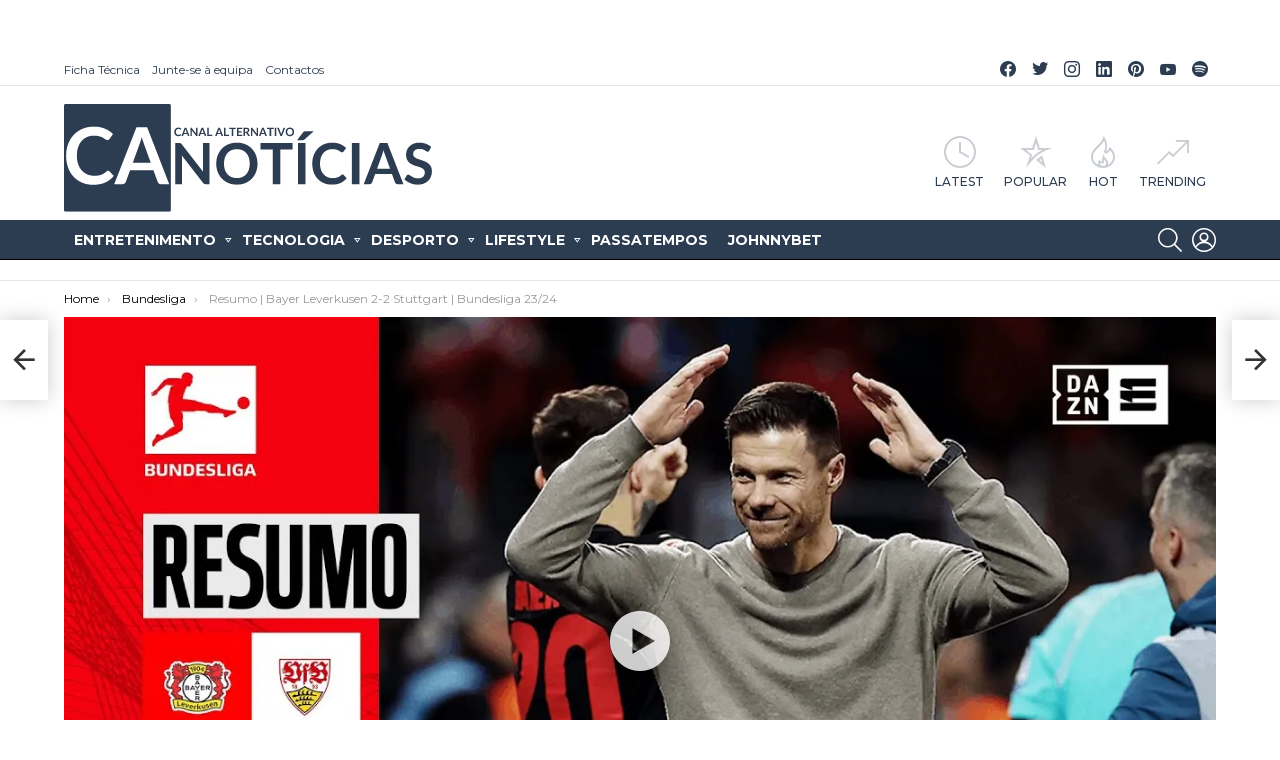

--- FILE ---
content_type: text/html; charset=UTF-8
request_url: https://canoticias.pt/resumo-bayer-leverkusen-2-2-stuttgart-bundesliga-23-24/
body_size: 24226
content:
<!DOCTYPE html> <!--[if IE 8]><html class="no-js g1-off-outside lt-ie10 lt-ie9" id="ie8" lang="pt-PT" prefix="og: https://ogp.me/ns#"><![endif]--> <!--[if IE 9]><html class="no-js g1-off-outside lt-ie10" id="ie9" lang="pt-PT" prefix="og: https://ogp.me/ns#"><![endif]--> <!--[if !IE]><!--><html class="no-js g1-off-outside" lang="pt-PT" prefix="og: https://ogp.me/ns#"><!--<![endif]--><head><meta charset="UTF-8"/><link rel="profile" href="https://gmpg.org/xfn/11" /><link rel="pingback" href="https://canoticias.pt/xmlrpc.php"/> <meta property="og:description" content="Entretenimento | Desporto | Tecnologia | Lifestyle"/><meta name="viewport" content="initial-scale=1.0, minimum-scale=1.0, height=device-height, width=device-width"/>
<link rel="stylesheet" type="text/css" href="//canoticias.pt/wp-content/cache/wpfc-minified/6ypinr3t/bpw24.css" media="all"/><title>Resumo | Bayer Leverkusen 2-2 Stuttgart | Bundesliga 23/24</title><meta name="description" content="https://www.youtube.com/v/gaYEB5yYefM?version=3"/><meta name="robots" content="follow, index, max-snippet:160, max-video-preview:5, max-image-preview:large"/><link rel="canonical" href="https://canoticias.pt/resumo-bayer-leverkusen-2-2-stuttgart-bundesliga-23-24/"/><meta property="og:locale" content="pt_PT"/><meta property="og:type" content="article"/><meta property="og:title" content="Resumo | Bayer Leverkusen 2-2 Stuttgart | Bundesliga 23/24"/><meta property="og:description" content="https://www.youtube.com/v/gaYEB5yYefM?version=3"/><meta property="og:url" content="https://canoticias.pt/resumo-bayer-leverkusen-2-2-stuttgart-bundesliga-23-24/"/><meta property="og:site_name" content="CA Notícias | Canal Alternativo de Notícias"/><meta property="article:publisher" content="https://www.facebook.com/canoticiaspt/"/><meta property="article:author" content="https://facebook.com/canoticiaspt"/><meta property="article:tag" content="Auto"/><meta property="article:tag" content="Bundesliga"/><meta property="article:tag" content="Bundesliga 2022/2023"/><meta property="article:tag" content="Bundesliga 22/23"/><meta property="article:tag" content="Champions League"/><meta property="article:tag" content="dazn"/><meta property="article:tag" content="dazn eleven"/><meta property="article:tag" content="dazn portugal"/><meta property="article:tag" content="Eleven"/><meta property="article:tag" content="eleven sport"/><meta property="article:tag" content="Eleven Sports"/><meta property="article:tag" content="eleven sports portugal"/><meta property="article:tag" content="elevensports"/><meta property="article:tag" content="elevensports portugal"/><meta property="article:tag" content="Futebol"/><meta property="article:tag" content="Resumos Bundesliga"/><meta property="article:section" content="Bundesliga"/><meta property="fb:app_id" content="1594902994131253"/><meta property="og:image" content="https://i0.wp.com/canoticias.pt/wp-content/uploads/2024/04/1714248615_.jpg"/><meta property="og:image:secure_url" content="https://i0.wp.com/canoticias.pt/wp-content/uploads/2024/04/1714248615_.jpg"/><meta property="og:image:alt" content="Resumo | Bayer Leverkusen 2-2 Stuttgart | Bundesliga 23/24"/><meta property="article:published_time" content="2024-04-27T20:57:36+01:00"/><meta name="twitter:card" content="summary_large_image"/><meta name="twitter:title" content="Resumo | Bayer Leverkusen 2-2 Stuttgart | Bundesliga 23/24"/><meta name="twitter:description" content="https://www.youtube.com/v/gaYEB5yYefM?version=3"/><meta name="twitter:site" content="@canoticiaspt"/><meta name="twitter:creator" content="@canoticias"/><meta name="twitter:image" content="https://i0.wp.com/canoticias.pt/wp-content/uploads/2024/04/1714248615_.jpg"/><meta name="twitter:label1" content="Written by"/><meta name="twitter:data1" content="Redação"/><meta name="twitter:label2" content="Time to read"/><meta name="twitter:data2" content="Less than a minute"/> <script data-jetpack-boost="ignore" type="application/ld+json" class="rank-math-schema">{"@context":"https://schema.org","@graph":[{"@type":"Organization","@id":"https://canoticias.pt/#organization","name":"CA Not\u00edcias | Canal Alternativo de Not\u00edcias","url":"https://canoticias.pt","email":"info@canoticias.pt","logo":{"@type":"ImageObject","@id":"https://canoticias.pt/#logo","url":"https://canoticias.pt/wp-content/uploads/2020/03/Logo-CA-Noticias.png","contentUrl":"https://canoticias.pt/wp-content/uploads/2020/03/Logo-CA-Noticias.png","caption":"CA Not\u00edcias | Canal Alternativo de Not\u00edcias","inLanguage":"pt-PT","width":"500","height":"146"}},{"@type":"WebSite","@id":"https://canoticias.pt/#website","url":"https://canoticias.pt","name":"CA Not\u00edcias | Canal Alternativo de Not\u00edcias","publisher":{"@id":"https://canoticias.pt/#organization"},"inLanguage":"pt-PT"},{"@type":"ImageObject","@id":"https://i0.wp.com/canoticias.pt/wp-content/uploads/2024/04/1714248615_.jpg?fit=1280%2C720&amp;ssl=1","url":"https://i0.wp.com/canoticias.pt/wp-content/uploads/2024/04/1714248615_.jpg?fit=1280%2C720&amp;ssl=1","width":"1280","height":"720","caption":"Resumo | Bayer Leverkusen 2-2 Stuttgart | Bundesliga 23/24","inLanguage":"pt-PT"},{"@type":"WebPage","@id":"https://canoticias.pt/resumo-bayer-leverkusen-2-2-stuttgart-bundesliga-23-24/#webpage","url":"https://canoticias.pt/resumo-bayer-leverkusen-2-2-stuttgart-bundesliga-23-24/","name":"Resumo | Bayer Leverkusen 2-2 Stuttgart | Bundesliga 23/24","datePublished":"2024-04-27T20:57:36+01:00","dateModified":"2024-04-27T20:57:36+01:00","isPartOf":{"@id":"https://canoticias.pt/#website"},"primaryImageOfPage":{"@id":"https://i0.wp.com/canoticias.pt/wp-content/uploads/2024/04/1714248615_.jpg?fit=1280%2C720&amp;ssl=1"},"inLanguage":"pt-PT"},{"@type":"Person","@id":"https://canoticias.pt/autor/redacao/","name":"Reda\u00e7\u00e3o","url":"https://canoticias.pt/autor/redacao/","image":{"@type":"ImageObject","@id":"https://i0.wp.com/canoticias.pt/wp-content/uploads/2020/03/logo-ca-noticias_quadrado.png?resize=96%2C96&amp;ssl=1","url":"https://i0.wp.com/canoticias.pt/wp-content/uploads/2020/03/logo-ca-noticias_quadrado.png?resize=96%2C96&amp;ssl=1","caption":"Reda\u00e7\u00e3o","inLanguage":"pt-PT"},"sameAs":["https://facebook.com/canoticiaspt","https://twitter.com/canoticias"],"worksFor":{"@id":"https://canoticias.pt/#organization"}},{"@type":"NewsArticle","headline":"Resumo | Bayer Leverkusen 2-2 Stuttgart | Bundesliga 23/24","keywords":"Resumo | Bayer Leverkusen 2-2 Stuttgart | Bundesliga 23/24","datePublished":"2024-04-27T20:57:36+01:00","dateModified":"2024-04-27T20:57:36+01:00","articleSection":"Auto, Bundesliga, Bundesliga 2022/2023, Bundesliga 22/23, Champions League, dazn, dazn eleven, dazn portugal, Eleven, eleven sport, Eleven Sports, eleven sports portugal, elevensports, elevensports portugal, Futebol, Resumos Bundesliga","author":{"@id":"https://canoticias.pt/autor/redacao/"},"publisher":{"@id":"https://canoticias.pt/#organization"},"description":"https://www.youtube.com/v/gaYEB5yYefM?version=3","name":"Resumo | Bayer Leverkusen 2-2 Stuttgart | Bundesliga 23/24","@id":"https://canoticias.pt/resumo-bayer-leverkusen-2-2-stuttgart-bundesliga-23-24/#richSnippet","isPartOf":{"@id":"https://canoticias.pt/resumo-bayer-leverkusen-2-2-stuttgart-bundesliga-23-24/#webpage"},"image":{"@id":"https://i0.wp.com/canoticias.pt/wp-content/uploads/2024/04/1714248615_.jpg?fit=1280%2C720&amp;ssl=1"},"inLanguage":"pt-PT","mainEntityOfPage":{"@id":"https://canoticias.pt/resumo-bayer-leverkusen-2-2-stuttgart-bundesliga-23-24/#webpage"}}]}</script> <link rel="amphtml" href="https://canoticias.pt/resumo-bayer-leverkusen-2-2-stuttgart-bundesliga-23-24/amp/"/><meta name="generator" content="AMP for WP 1.1.9"/><link rel='dns-prefetch' href='//www.googletagmanager.com'/><link rel='dns-prefetch' href='//fonts.googleapis.com'/><link rel='dns-prefetch' href='//v0.wordpress.com'/><link rel='dns-prefetch' href='//pagead2.googlesyndication.com'/><link rel='preconnect' href='//i0.wp.com'/><link rel='preconnect' href='https://fonts.gstatic.com'/><link rel="alternate" type="application/rss+xml" title="CA Notícias | Canal Alternativo de Notícias &raquo; Feed" href="https://canoticias.pt/feed/"/><link rel="alternate" type="application/rss+xml" title="CA Notícias | Canal Alternativo de Notícias &raquo; Feed de comentários" href="https://canoticias.pt/comments/feed/"/>  <link rel="alternate" title="oEmbed (JSON)" type="application/json+oembed" href="https://canoticias.pt/wp-json/oembed/1.0/embed?url=https%3A%2F%2Fcanoticias.pt%2Fresumo-bayer-leverkusen-2-2-stuttgart-bundesliga-23-24%2F"/><link rel="alternate" title="oEmbed (XML)" type="text/xml+oembed" href="https://canoticias.pt/wp-json/oembed/1.0/embed?url=https%3A%2F%2Fcanoticias.pt%2Fresumo-bayer-leverkusen-2-2-stuttgart-bundesliga-23-24%2F&#038;format=xml"/><link rel="alternate" type="application/rss+xml" title="CA Notícias | Canal Alternativo de Notícias &raquo; Stories Feed" href="https://canoticias.pt/web-stories/feed/">
<style id='mashsb-styles-inline-css'>.mashsb-count{color:#cccccc;}@media only screen and (min-width:568px){.mashsb-buttons a {min-width: 177px;}}</style><style id='wp-img-auto-sizes-contain-inline-css'>img:is([sizes=auto i],[sizes^="auto," i]){contain-intrinsic-size:3000px 1500px}</style><style id='classic-theme-styles-inline-css'>.wp-block-button__link{color:#fff;background-color:#32373c;border-radius:9999px;box-shadow:none;text-decoration:none;padding:calc(.667em + 2px) calc(1.333em + 2px);font-size:1.125em}.wp-block-file__button{background:#32373c;color:#fff;text-decoration:none}</style>   
<link rel="https://api.w.org/" href="https://canoticias.pt/wp-json/"/><link rel="alternate" title="JSON" type="application/json" href="https://canoticias.pt/wp-json/wp/v2/posts/207821"/><link rel="EditURI" type="application/rsd+xml" title="RSD" href="https://canoticias.pt/xmlrpc.php?rsd"/><link rel='shortlink' href='https://wp.me/paNsrN-S3X'/><link rel="preload" href="https://canoticias.pt/wp-content/plugins/g1-socials/css/iconfont/fonts/g1-socials.woff" as="font" type="font/woff" crossorigin="anonymous"><meta name="generator" content="Site Kit by Google 1.168.0"/><style id="wpp-loading-animation-styles">@-webkit-keyframes bgslide{from{background-position-x:0}to{background-position-x:-200%}}@keyframes bgslide{from{background-position-x:0}to{background-position-x:-200%}}.wpp-widget-block-placeholder,.wpp-shortcode-placeholder{margin:0 auto;width:60px;height:3px;background:#dd3737;background:linear-gradient(90deg,#dd3737 0%,#571313 10%,#dd3737 100%);background-size:200% auto;border-radius:3px;-webkit-animation:bgslide 1s infinite linear;animation:bgslide 1s infinite linear}</style><style>@font-face{font-family:"bimber";src:url("https://canoticias.pt/wp-content/themes/bimber/css/9.2.5/bunchy/fonts/bimber.eot");src:url("https://canoticias.pt/wp-content/themes/bimber/css/9.2.5/bunchy/fonts/bimber.eot?#iefix") format("embedded-opentype"), url("https://canoticias.pt/wp-content/themes/bimber/css/9.2.5/bunchy/fonts/bimber.woff") format("woff"), url("https://canoticias.pt/wp-content/themes/bimber/css/9.2.5/bunchy/fonts/bimber.ttf") format("truetype"), url("https://canoticias.pt/wp-content/themes/bimber/css/9.2.5/bunchy/fonts/bimber.svg#bimber") format("svg");font-weight:normal;font-style:normal;font-display:block;}</style>          <meta name="google-adsense-platform-account" content="ca-host-pub-2644536267352236"><meta name="google-adsense-platform-domain" content="sitekit.withgoogle.com"> <noscript><style>.lazyload[data-src]{display:none !important;}</style></noscript><style>.lazyload{background-image:none !important;}.lazyload:before{background-image:none !important;}</style><style>.wp-block-gallery.is-cropped .blocks-gallery-item picture{height:100%;width:100%;}</style>  <style>ins.adsbygoogle{background-color:transparent;padding:0;}</style><link rel="icon" href="https://i0.wp.com/canoticias.pt/wp-content/uploads/2022/08/-48.jpg?fit=32%2C32&#038;ssl=1" sizes="32x32"/><link rel="icon" href="https://i0.wp.com/canoticias.pt/wp-content/uploads/2022/08/-48.jpg?resize=192%2C192&#038;ssl=1" sizes="192x192"/><link rel="apple-touch-icon" href="https://i0.wp.com/canoticias.pt/wp-content/uploads/2022/08/-48.jpg?fit=180%2C180&#038;ssl=1"/><meta name="msapplication-TileImage" content="https://i0.wp.com/canoticias.pt/wp-content/uploads/2022/08/-48.jpg?fit=270%2C270&#038;ssl=1"/>  <style id='global-styles-inline-css'>:root{--wp--preset--aspect-ratio--square:1;--wp--preset--aspect-ratio--4-3:4/3;--wp--preset--aspect-ratio--3-4:3/4;--wp--preset--aspect-ratio--3-2:3/2;--wp--preset--aspect-ratio--2-3:2/3;--wp--preset--aspect-ratio--16-9:16/9;--wp--preset--aspect-ratio--9-16:9/16;--wp--preset--color--black:#000000;--wp--preset--color--cyan-bluish-gray:#abb8c3;--wp--preset--color--white:#ffffff;--wp--preset--color--pale-pink:#f78da7;--wp--preset--color--vivid-red:#cf2e2e;--wp--preset--color--luminous-vivid-orange:#ff6900;--wp--preset--color--luminous-vivid-amber:#fcb900;--wp--preset--color--light-green-cyan:#7bdcb5;--wp--preset--color--vivid-green-cyan:#00d084;--wp--preset--color--pale-cyan-blue:#8ed1fc;--wp--preset--color--vivid-cyan-blue:#0693e3;--wp--preset--color--vivid-purple:#9b51e0;--wp--preset--gradient--vivid-cyan-blue-to-vivid-purple:linear-gradient(135deg,rgb(6,147,227) 0%,rgb(155,81,224) 100%);--wp--preset--gradient--light-green-cyan-to-vivid-green-cyan:linear-gradient(135deg,rgb(122,220,180) 0%,rgb(0,208,130) 100%);--wp--preset--gradient--luminous-vivid-amber-to-luminous-vivid-orange:linear-gradient(135deg,rgb(252,185,0) 0%,rgb(255,105,0) 100%);--wp--preset--gradient--luminous-vivid-orange-to-vivid-red:linear-gradient(135deg,rgb(255,105,0) 0%,rgb(207,46,46) 100%);--wp--preset--gradient--very-light-gray-to-cyan-bluish-gray:linear-gradient(135deg,rgb(238,238,238) 0%,rgb(169,184,195) 100%);--wp--preset--gradient--cool-to-warm-spectrum:linear-gradient(135deg,rgb(74,234,220) 0%,rgb(151,120,209) 20%,rgb(207,42,186) 40%,rgb(238,44,130) 60%,rgb(251,105,98) 80%,rgb(254,248,76) 100%);--wp--preset--gradient--blush-light-purple:linear-gradient(135deg,rgb(255,206,236) 0%,rgb(152,150,240) 100%);--wp--preset--gradient--blush-bordeaux:linear-gradient(135deg,rgb(254,205,165) 0%,rgb(254,45,45) 50%,rgb(107,0,62) 100%);--wp--preset--gradient--luminous-dusk:linear-gradient(135deg,rgb(255,203,112) 0%,rgb(199,81,192) 50%,rgb(65,88,208) 100%);--wp--preset--gradient--pale-ocean:linear-gradient(135deg,rgb(255,245,203) 0%,rgb(182,227,212) 50%,rgb(51,167,181) 100%);--wp--preset--gradient--electric-grass:linear-gradient(135deg,rgb(202,248,128) 0%,rgb(113,206,126) 100%);--wp--preset--gradient--midnight:linear-gradient(135deg,rgb(2,3,129) 0%,rgb(40,116,252) 100%);--wp--preset--font-size--small:13px;--wp--preset--font-size--medium:20px;--wp--preset--font-size--large:36px;--wp--preset--font-size--x-large:42px;--wp--preset--spacing--20:0.44rem;--wp--preset--spacing--30:0.67rem;--wp--preset--spacing--40:1rem;--wp--preset--spacing--50:1.5rem;--wp--preset--spacing--60:2.25rem;--wp--preset--spacing--70:3.38rem;--wp--preset--spacing--80:5.06rem;--wp--preset--shadow--natural:6px 6px 9px rgba(0, 0, 0, 0.2);--wp--preset--shadow--deep:12px 12px 50px rgba(0, 0, 0, 0.4);--wp--preset--shadow--sharp:6px 6px 0px rgba(0, 0, 0, 0.2);--wp--preset--shadow--outlined:6px 6px 0px -3px rgb(255, 255, 255), 6px 6px rgb(0, 0, 0);--wp--preset--shadow--crisp:6px 6px 0px rgb(0, 0, 0);}:where(.is-layout-flex){gap:0.5em;}:where(.is-layout-grid){gap:0.5em;}body .is-layout-flex{display:flex;}.is-layout-flex{flex-wrap:wrap;align-items:center;}.is-layout-flex > :is(*, div){margin:0;}body .is-layout-grid{display:grid;}.is-layout-grid > :is(*, div){margin:0;}:where(.wp-block-columns.is-layout-flex){gap:2em;}:where(.wp-block-columns.is-layout-grid){gap:2em;}:where(.wp-block-post-template.is-layout-flex){gap:1.25em;}:where(.wp-block-post-template.is-layout-grid){gap:1.25em;}.has-black-color{color:var(--wp--preset--color--black) !important;}.has-cyan-bluish-gray-color{color:var(--wp--preset--color--cyan-bluish-gray) !important;}.has-white-color{color:var(--wp--preset--color--white) !important;}.has-pale-pink-color{color:var(--wp--preset--color--pale-pink) !important;}.has-vivid-red-color{color:var(--wp--preset--color--vivid-red) !important;}.has-luminous-vivid-orange-color{color:var(--wp--preset--color--luminous-vivid-orange) !important;}.has-luminous-vivid-amber-color{color:var(--wp--preset--color--luminous-vivid-amber) !important;}.has-light-green-cyan-color{color:var(--wp--preset--color--light-green-cyan) !important;}.has-vivid-green-cyan-color{color:var(--wp--preset--color--vivid-green-cyan) !important;}.has-pale-cyan-blue-color{color:var(--wp--preset--color--pale-cyan-blue) !important;}.has-vivid-cyan-blue-color{color:var(--wp--preset--color--vivid-cyan-blue) !important;}.has-vivid-purple-color{color:var(--wp--preset--color--vivid-purple) !important;}.has-black-background-color{background-color:var(--wp--preset--color--black) !important;}.has-cyan-bluish-gray-background-color{background-color:var(--wp--preset--color--cyan-bluish-gray) !important;}.has-white-background-color{background-color:var(--wp--preset--color--white) !important;}.has-pale-pink-background-color{background-color:var(--wp--preset--color--pale-pink) !important;}.has-vivid-red-background-color{background-color:var(--wp--preset--color--vivid-red) !important;}.has-luminous-vivid-orange-background-color{background-color:var(--wp--preset--color--luminous-vivid-orange) !important;}.has-luminous-vivid-amber-background-color{background-color:var(--wp--preset--color--luminous-vivid-amber) !important;}.has-light-green-cyan-background-color{background-color:var(--wp--preset--color--light-green-cyan) !important;}.has-vivid-green-cyan-background-color{background-color:var(--wp--preset--color--vivid-green-cyan) !important;}.has-pale-cyan-blue-background-color{background-color:var(--wp--preset--color--pale-cyan-blue) !important;}.has-vivid-cyan-blue-background-color{background-color:var(--wp--preset--color--vivid-cyan-blue) !important;}.has-vivid-purple-background-color{background-color:var(--wp--preset--color--vivid-purple) !important;}.has-black-border-color{border-color:var(--wp--preset--color--black) !important;}.has-cyan-bluish-gray-border-color{border-color:var(--wp--preset--color--cyan-bluish-gray) !important;}.has-white-border-color{border-color:var(--wp--preset--color--white) !important;}.has-pale-pink-border-color{border-color:var(--wp--preset--color--pale-pink) !important;}.has-vivid-red-border-color{border-color:var(--wp--preset--color--vivid-red) !important;}.has-luminous-vivid-orange-border-color{border-color:var(--wp--preset--color--luminous-vivid-orange) !important;}.has-luminous-vivid-amber-border-color{border-color:var(--wp--preset--color--luminous-vivid-amber) !important;}.has-light-green-cyan-border-color{border-color:var(--wp--preset--color--light-green-cyan) !important;}.has-vivid-green-cyan-border-color{border-color:var(--wp--preset--color--vivid-green-cyan) !important;}.has-pale-cyan-blue-border-color{border-color:var(--wp--preset--color--pale-cyan-blue) !important;}.has-vivid-cyan-blue-border-color{border-color:var(--wp--preset--color--vivid-cyan-blue) !important;}.has-vivid-purple-border-color{border-color:var(--wp--preset--color--vivid-purple) !important;}.has-vivid-cyan-blue-to-vivid-purple-gradient-background{background:var(--wp--preset--gradient--vivid-cyan-blue-to-vivid-purple) !important;}.has-light-green-cyan-to-vivid-green-cyan-gradient-background{background:var(--wp--preset--gradient--light-green-cyan-to-vivid-green-cyan) !important;}.has-luminous-vivid-amber-to-luminous-vivid-orange-gradient-background{background:var(--wp--preset--gradient--luminous-vivid-amber-to-luminous-vivid-orange) !important;}.has-luminous-vivid-orange-to-vivid-red-gradient-background{background:var(--wp--preset--gradient--luminous-vivid-orange-to-vivid-red) !important;}.has-very-light-gray-to-cyan-bluish-gray-gradient-background{background:var(--wp--preset--gradient--very-light-gray-to-cyan-bluish-gray) !important;}.has-cool-to-warm-spectrum-gradient-background{background:var(--wp--preset--gradient--cool-to-warm-spectrum) !important;}.has-blush-light-purple-gradient-background{background:var(--wp--preset--gradient--blush-light-purple) !important;}.has-blush-bordeaux-gradient-background{background:var(--wp--preset--gradient--blush-bordeaux) !important;}.has-luminous-dusk-gradient-background{background:var(--wp--preset--gradient--luminous-dusk) !important;}.has-pale-ocean-gradient-background{background:var(--wp--preset--gradient--pale-ocean) !important;}.has-electric-grass-gradient-background{background:var(--wp--preset--gradient--electric-grass) !important;}.has-midnight-gradient-background{background:var(--wp--preset--gradient--midnight) !important;}.has-small-font-size{font-size:var(--wp--preset--font-size--small) !important;}.has-medium-font-size{font-size:var(--wp--preset--font-size--medium) !important;}.has-large-font-size{font-size:var(--wp--preset--font-size--large) !important;}.has-x-large-font-size{font-size:var(--wp--preset--font-size--x-large) !important;}</style>
<script data-wpfc-render="false">var Wpfcll={s:[],osl:0,scroll:false,i:function(){Wpfcll.ss();window.addEventListener('load',function(){let observer=new MutationObserver(mutationRecords=>{Wpfcll.osl=Wpfcll.s.length;Wpfcll.ss();if(Wpfcll.s.length > Wpfcll.osl){Wpfcll.ls(false);}});observer.observe(document.getElementsByTagName("html")[0],{childList:true,attributes:true,subtree:true,attributeFilter:["src"],attributeOldValue:false,characterDataOldValue:false});Wpfcll.ls(true);});window.addEventListener('scroll',function(){Wpfcll.scroll=true;Wpfcll.ls(false);});window.addEventListener('resize',function(){Wpfcll.scroll=true;Wpfcll.ls(false);});window.addEventListener('click',function(){Wpfcll.scroll=true;Wpfcll.ls(false);});},c:function(e,pageload){var w=document.documentElement.clientHeight || body.clientHeight;var n=0;if(pageload){n=0;}else{n=(w > 800) ? 800:200;n=Wpfcll.scroll ? 800:n;}var er=e.getBoundingClientRect();var t=0;var p=e.parentNode ? e.parentNode:false;if(typeof p.getBoundingClientRect=="undefined"){var pr=false;}else{var pr=p.getBoundingClientRect();}if(er.x==0 && er.y==0){for(var i=0;i < 10;i++){if(p){if(pr.x==0 && pr.y==0){if(p.parentNode){p=p.parentNode;}if(typeof p.getBoundingClientRect=="undefined"){pr=false;}else{pr=p.getBoundingClientRect();}}else{t=pr.top;break;}}};}else{t=er.top;}if(w - t+n > 0){return true;}return false;},r:function(e,pageload){var s=this;var oc,ot;try{oc=e.getAttribute("data-wpfc-original-src");ot=e.getAttribute("data-wpfc-original-srcset");originalsizes=e.getAttribute("data-wpfc-original-sizes");if(s.c(e,pageload)){if(oc || ot){if(e.tagName=="DIV" || e.tagName=="A" || e.tagName=="SPAN"){e.style.backgroundImage="url("+oc+")";e.removeAttribute("data-wpfc-original-src");e.removeAttribute("data-wpfc-original-srcset");e.removeAttribute("onload");}else{if(oc){e.setAttribute('src',oc);}if(ot){e.setAttribute('srcset',ot);}if(originalsizes){e.setAttribute('sizes',originalsizes);}if(e.getAttribute("alt") && e.getAttribute("alt")=="blank"){e.removeAttribute("alt");}e.removeAttribute("data-wpfc-original-src");e.removeAttribute("data-wpfc-original-srcset");e.removeAttribute("data-wpfc-original-sizes");e.removeAttribute("onload");if(e.tagName=="IFRAME"){var y="https://www.youtube.com/embed/";if(navigator.userAgent.match(/\sEdge?\/\d/i)){e.setAttribute('src',e.getAttribute("src").replace(/.+\/templates\/youtube\.html\#/,y));}e.onload=function(){if(typeof window.jQuery !="undefined"){if(jQuery.fn.fitVids){jQuery(e).parent().fitVids({customSelector:"iframe[src]"});}}var s=e.getAttribute("src").match(/templates\/youtube\.html\#(.+)/);if(s){try{var i=e.contentDocument || e.contentWindow;if(i.location.href=="about:blank"){e.setAttribute('src',y+s[1]);}}catch(err){e.setAttribute('src',y+s[1]);}}}}}}else{if(e.tagName=="NOSCRIPT"){if(jQuery(e).attr("data-type")=="wpfc"){e.removeAttribute("data-type");jQuery(e).after(jQuery(e).text());}}}}}catch(error){console.log(error);console.log("==>",e);}},ss:function(){var i=Array.prototype.slice.call(document.getElementsByTagName("img"));var f=Array.prototype.slice.call(document.getElementsByTagName("iframe"));var d=Array.prototype.slice.call(document.getElementsByTagName("div"));var a=Array.prototype.slice.call(document.getElementsByTagName("a"));var s=Array.prototype.slice.call(document.getElementsByTagName("span"));var n=Array.prototype.slice.call(document.getElementsByTagName("noscript"));this.s=i.concat(f).concat(d).concat(a).concat(s).concat(n);},ls:function(pageload){var s=this;[].forEach.call(s.s,function(e,index){s.r(e,pageload);});}};document.addEventListener('DOMContentLoaded',function(){wpfci();});function wpfci(){Wpfcll.i();}</script>
</head><body class="wp-singular post-template-default single single-post postid-207821 single-format-video wp-embed-responsive wp-theme-bimber wp-child-theme-bimber-child-theme g1-layout-stretched g1-hoverable g1-has-mobile-logo g1-sidebar-normal aa-prefix-canot-" itemscope="" itemtype="http://schema.org/WebPage"><div class="g1-body-inner"><div id="page"><aside class="g1-row g1-sharebar g1-sharebar-off"><div class="g1-row-inner"><div class="g1-column g1-sharebar-inner"></div></div><div class="g1-row-background"></div></aside><div class="g1-row g1-row-layout-page g1-hb-row g1-hb-row-normal g1-hb-row-a g1-hb-row-1 g1-hb-boxed g1-hb-sticky-off g1-hb-shadow-off"><div class="g1-row-inner"><div class="g1-column g1-dropable"><div class="g1-bin-1 g1-bin-grow-off"><div class="g1-bin g1-bin-align-left"><nav id="g1-secondary-nav" class="g1-secondary-nav"><ul id="g1-secondary-nav-menu" class="g1-secondary-nav-menu g1-menu-h"><li id="menu-item-28394" class="menu-have-icon menu-icon-type-fontawesome menu-item menu-item-type-post_type menu-item-object-page menu-item-g1-standard menu-item-28394"><a href="https://canoticias.pt/ficha-tecnica/">Ficha Técnica</a></li><li id="menu-item-28392" class="menu-have-icon menu-icon-type-fontawesome menu-item menu-item-type-post_type menu-item-object-page menu-item-g1-standard menu-item-28392"><a href="https://canoticias.pt/colabore-ca-noticias/">Junte-se à equipa</a></li><li id="menu-item-28393" class="menu-have-icon menu-icon-type-fontawesome menu-item menu-item-type-post_type menu-item-object-page menu-item-home menu-item-g1-standard menu-item-28393"><a href="https://canoticias.pt/contactos/">Contactos</a></li></ul></nav></div></div><div class="g1-bin-2 g1-bin-grow-off"><div class="g1-bin g1-bin-align-center"></div></div><div class="g1-bin-3 g1-bin-grow-off"><div class="g1-bin g1-bin-align-right"><ul id="g1-social-icons-1" class="g1-socials-items g1-socials-items-tpl-grid g1-socials-hb-list g1-socials-s"><li class="g1-socials-item g1-socials-item-facebook"> <a class="g1-socials-item-link" href="https://www.facebook.com/canoticiaspt/" target="_blank" rel="noopener"> <span class="g1-socials-item-icon g1-socials-item-icon-48 g1-socials-item-icon-text g1-socials-item-icon-facebook"></span> <span class="g1-socials-item-tooltip"> <span class="g1-socials-item-tooltip-inner">Facebook CA Notícias</span> </span> </a></li><li class="g1-socials-item g1-socials-item-twitter"> <a class="g1-socials-item-link" href="https://twitter.com/canoticiaspt" target="_blank" rel="noopener"> <span class="g1-socials-item-icon g1-socials-item-icon-48 g1-socials-item-icon-text g1-socials-item-icon-twitter"></span> <span class="g1-socials-item-tooltip"> <span class="g1-socials-item-tooltip-inner">Twitter CA Notícias</span> </span> </a></li><li class="g1-socials-item g1-socials-item-instagram"> <a class="g1-socials-item-link" href="https://instagram.com/canoticias" target="_blank" rel="noopener"> <span class="g1-socials-item-icon g1-socials-item-icon-48 g1-socials-item-icon-text g1-socials-item-icon-instagram"></span> <span class="g1-socials-item-tooltip"> <span class="g1-socials-item-tooltip-inner">Instagram CA Notícias</span> </span> </a></li><li class="g1-socials-item g1-socials-item-linkedin"> <a class="g1-socials-item-link" href="https://pt.linkedin.com/company/canoticias" target="_blank" rel="noopener"> <span class="g1-socials-item-icon g1-socials-item-icon-48 g1-socials-item-icon-text g1-socials-item-icon-linkedin"></span> <span class="g1-socials-item-tooltip"> <span class="g1-socials-item-tooltip-inner">Linkedin CA Notícias</span> </span> </a></li><li class="g1-socials-item g1-socials-item-pinterest"> <a class="g1-socials-item-link" href="https://www.pinterest.pt/canoticias/" target="_blank" rel="noopener"> <span class="g1-socials-item-icon g1-socials-item-icon-48 g1-socials-item-icon-text g1-socials-item-icon-pinterest"></span> <span class="g1-socials-item-tooltip"> <span class="g1-socials-item-tooltip-inner">Pinterest CA Notícias</span> </span> </a></li><li class="g1-socials-item g1-socials-item-youtube"> <a class="g1-socials-item-link" href="https://www.youtube.com/channel/UCZBhJ55xBZ-waGw2jaQ_EgQ" target="_blank" rel="noopener"> <span class="g1-socials-item-icon g1-socials-item-icon-48 g1-socials-item-icon-text g1-socials-item-icon-youtube"></span> <span class="g1-socials-item-tooltip"> <span class="g1-socials-item-tooltip-inner">YouTube CA Notícias</span> </span> </a></li><li class="g1-socials-item g1-socials-item-spotify"> <a class="g1-socials-item-link" href="https://open.spotify.com/user/canoticias" target="_blank" rel="noopener"> <span class="g1-socials-item-icon g1-socials-item-icon-48 g1-socials-item-icon-text g1-socials-item-icon-spotify"></span> <span class="g1-socials-item-tooltip"> <span class="g1-socials-item-tooltip-inner">Spotify CA Notícias</span> </span> </a></li></ul></div></div></div></div><div class="g1-row-background"></div></div><div class="g1-row g1-row-layout-page g1-hb-row g1-hb-row-normal g1-hb-row-b g1-hb-row-2 g1-hb-boxed g1-hb-sticky-off g1-hb-shadow-off"><div class="g1-row-inner"><div class="g1-column g1-dropable"><div class="g1-bin-1 g1-bin-grow-off"><div class="g1-bin g1-bin-align-left"><div class="g1-id g1-id-desktop"><p class="g1-mega g1-mega-1st site-title"> <a class="g1-logo-wrapper" href="https://canoticias.pt/" rel="home"> <picture class="g1-logo g1-logo-default"> <source media="(min-width: 1025px)" data-srcset="https://canoticias.pt/wp-content/uploads/2020/03/ca-noticias_horizontal_canalalternativo.svg 2x,https://canoticias.pt/wp-content/uploads/2020/03/ca-noticias_horizontal_canalalternativo.svg 1x"> <source media="(max-width: 1024px)" data-srcset="data:image/svg+xml,%3Csvg%20xmlns%3D%27http%3A%2F%2Fwww.w3.org%2F2000%2Fsvg%27%20viewBox%3D%270%200%20370%2084%27%2F%3E"> <img src="[data-uri]" width="370" height="84" alt="CA Notícias | Canal Alternativo de Notícias" data-src="https://canoticias.pt/wp-content/uploads/2020/03/ca-noticias_horizontal_canalalternativo.svg" decoding="async" class="lazyload" data-eio-rwidth="370" data-eio-rheight="84"/> </picture><noscript><img src="https://canoticias.pt/wp-content/uploads/2020/03/ca-noticias_horizontal_canalalternativo.svg" width="370" height="84" alt="CA Notícias | Canal Alternativo de Notícias" data-eio="l"/></noscript> <picture class="g1-logo g1-logo-inverted"> <source id="g1-logo-inverted-source" media="(min-width: 1025px)" srcset="https://canoticias.pt/wp-content/uploads/2020/03/logo-ca-noticias_white.svg 2x,https://canoticias.pt/wp-content/uploads/2020/03/logo-ca-noticias_white.svg 1x" data-srcset="https://canoticias.pt/wp-content/uploads/2020/03/logo-ca-noticias_white.svg"> <source media="(max-width: 1024px)" srcset="data:image/svg+xml,%3Csvg%20xmlns%3D%27http%3A%2F%2Fwww.w3.org%2F2000%2Fsvg%27%20viewBox%3D%270%200%20370%2084%27%2F%3E"> <img id="g1-logo-inverted-img" src="https://canoticias.pt/wp-content/uploads/2020/03/logo-ca-noticias_white.svg" data-src="" width="370" height="84" alt=""/> </picture> </a></p></div></div></div><div class="g1-bin-2 g1-bin-grow-off"><div class="g1-bin g1-bin-align-center"></div></div><div class="g1-bin-3 g1-bin-grow-off"><div class="g1-bin g1-bin-align-right"><nav class="g1-quick-nav g1-quick-nav-short"><ul class="g1-quick-nav-menu"><li class="menu-item menu-item-type-g1-latest"> <a href="https://canoticias.pt"> <span class="entry-flag entry-flag-latest"></span> Latest </a></li><li class="menu-item menu-item-type-g1-popular"> <a href="https://canoticias.pt/popular/"> <span class="entry-flag entry-flag-popular"></span> Popular </a></li><li class="menu-item menu-item-type-g1-hot"> <a href="https://canoticias.pt/hot/"> <span class="entry-flag entry-flag-hot"></span> Hot </a></li><li class="menu-item menu-item-type-g1-trending"> <a href="https://canoticias.pt/trending/"> <span class="entry-flag entry-flag-trending"></span> Trending </a></li></ul></nav></div></div></div></div><div class="g1-row-background"></div></div><div class="g1-sticky-top-wrapper g1-hb-row-3"><div class="g1-row g1-row-layout-page g1-hb-row g1-hb-row-normal g1-hb-row-c g1-hb-row-3 g1-hb-boxed g1-hb-sticky-on g1-hb-shadow-off"><div class="g1-row-inner"><div class="g1-column g1-dropable"><div class="g1-bin-1 g1-bin-grow-off"><div class="g1-bin g1-bin-align-left"><nav id="g1-primary-nav" class="g1-primary-nav"><ul id="g1-primary-nav-menu" class="g1-primary-nav-menu g1-menu-h"><li id="menu-item-7510" class="menu-item menu-item-type-taxonomy menu-item-object-category menu-item-has-children menu-item-g1-standard menu-item-7510"><a href="https://canoticias.pt/entretenimento/">Entretenimento</a><ul class="sub-menu"><li id="menu-item-7535" class="menu-item menu-item-type-taxonomy menu-item-object-category menu-item-7535"><a href="https://canoticias.pt/entretenimento/artes-cultura/">Artes e Cultura</a></li><li id="menu-item-7536" class="menu-item menu-item-type-taxonomy menu-item-object-category menu-item-7536"><a href="https://canoticias.pt/entretenimento/criticas/">Críticas</a></li><li id="menu-item-7537" class="menu-item menu-item-type-taxonomy menu-item-object-category menu-item-7537"><a href="https://canoticias.pt/entretenimento/festivais/">Festivais</a></li><li id="menu-item-130986" class="menu-item menu-item-type-taxonomy menu-item-object-category menu-item-has-children menu-item-130986"><a href="https://canoticias.pt/eventos/">Eventos</a><ul class="sub-menu"><li id="menu-item-129471" class="menu-item menu-item-type-taxonomy menu-item-object-category menu-item-129471"><a href="https://canoticias.pt/eventos/concertos-festivais/">Concertos &amp; Festivais</a></li><li id="menu-item-130988" class="menu-item menu-item-type-taxonomy menu-item-object-category menu-item-130988"><a href="https://canoticias.pt/eventos/fado/">Fado</a></li><li id="menu-item-130990" class="menu-item menu-item-type-taxonomy menu-item-object-category menu-item-130990"><a href="https://canoticias.pt/eventos/musica-classica/">Música Clássica</a></li><li id="menu-item-130987" class="menu-item menu-item-type-taxonomy menu-item-object-category menu-item-130987"><a href="https://canoticias.pt/eventos/danca/">Dança</a></li><li id="menu-item-130991" class="menu-item menu-item-type-taxonomy menu-item-object-category menu-item-130991"><a href="https://canoticias.pt/eventos/teatro/">Teatro</a></li><li id="menu-item-130989" class="menu-item menu-item-type-taxonomy menu-item-object-category menu-item-130989"><a href="https://canoticias.pt/eventos/museus-e-exposicoes/">Museus e Exposições</a></li></ul></li><li id="menu-item-7538" class="menu-item menu-item-type-taxonomy menu-item-object-category menu-item-7538"><a href="https://canoticias.pt/entretenimento/filmes-series/">Filmes e Séries</a></li><li id="menu-item-7539" class="menu-item menu-item-type-taxonomy menu-item-object-category menu-item-7539"><a href="https://canoticias.pt/entretenimento/musica/">Música</a></li><li id="menu-item-7540" class="menu-item menu-item-type-taxonomy menu-item-object-category menu-item-7540"><a href="https://canoticias.pt/entretenimento/televisao/">Televisão</a></li></ul></li><li id="menu-item-7513" class="menu-item menu-item-type-taxonomy menu-item-object-category menu-item-has-children menu-item-g1-standard menu-item-7513"><a href="https://canoticias.pt/tecnologia/">Tecnologia</a><ul class="sub-menu"><li id="menu-item-7543" class="menu-item menu-item-type-taxonomy menu-item-object-category menu-item-has-children menu-item-7543"><a href="https://canoticias.pt/tecnologia/analises/">Análises</a><ul class="sub-menu"><li id="menu-item-7544" class="menu-item menu-item-type-taxonomy menu-item-object-category menu-item-7544"><a href="https://canoticias.pt/tecnologia/gaming/">Gaming</a></li></ul></li><li id="menu-item-7545" class="menu-item menu-item-type-taxonomy menu-item-object-category menu-item-has-children menu-item-7545"><a href="https://canoticias.pt/tecnologia/hardware/">Hardware</a><ul class="sub-menu"><li id="menu-item-7546" class="menu-item menu-item-type-taxonomy menu-item-object-category menu-item-7546"><a href="https://canoticias.pt/tecnologia/internet/">Internet</a></li></ul></li><li id="menu-item-7547" class="menu-item menu-item-type-taxonomy menu-item-object-category menu-item-7547"><a href="https://canoticias.pt/tecnologia/smartphones-tablets/">Smartphones e Tablets</a></li><li id="menu-item-7548" class="menu-item menu-item-type-taxonomy menu-item-object-category menu-item-7548"><a href="https://canoticias.pt/tecnologia/software/">Software</a></li><li id="menu-item-7549" class="menu-item menu-item-type-taxonomy menu-item-object-category menu-item-7549"><a href="https://canoticias.pt/tecnologia/wearables/">Wearables</a></li></ul></li><li id="menu-item-7509" class="menu-item menu-item-type-taxonomy menu-item-object-category current-post-ancestor menu-item-has-children menu-item-g1-standard menu-item-7509"><a href="https://canoticias.pt/desporto/">Desporto</a><ul class="sub-menu"><li id="menu-item-112844" class="menu-item menu-item-type-taxonomy menu-item-object-category current-post-ancestor menu-item-112844"><a href="https://canoticias.pt/desporto/resumos-desportivos/">Resumos desportivos</a></li><li id="menu-item-141433" class="menu-item menu-item-type-post_type menu-item-object-post menu-item-141433"><a href="https://canoticias.pt/onde-da-a-bola/">Onde dá a Bola?</a></li><li id="menu-item-141553" class="menu-item menu-item-type-taxonomy menu-item-object-category menu-item-141553"><a href="https://canoticias.pt/noticias/capas-jornais-revistas/jornais-desportivos/">Jornais Desportivos</a></li></ul></li><li id="menu-item-7511" class="menu-item menu-item-type-taxonomy menu-item-object-category menu-item-has-children menu-item-g1-standard menu-item-7511"><a href="https://canoticias.pt/lifestyle/">Lifestyle</a><ul class="sub-menu"><li id="menu-item-112845" class="menu-item menu-item-type-taxonomy menu-item-object-category menu-item-has-children menu-item-112845"><a href="https://canoticias.pt/lifestyle/compras-promocoes/">Compras &amp; Promoções</a><ul class="sub-menu"><li id="menu-item-141565" class="menu-item menu-item-type-taxonomy menu-item-object-category menu-item-141565"><a href="https://canoticias.pt/lifestyle/compras-promocoes/folhetos/">Folhetos</a></li></ul></li><li id="menu-item-7555" class="menu-item menu-item-type-taxonomy menu-item-object-category menu-item-7555"><a href="https://canoticias.pt/lifestyle/moda-beleza/">Moda e Beleza</a></li><li id="menu-item-7558" class="menu-item menu-item-type-taxonomy menu-item-object-category menu-item-7558"><a href="https://canoticias.pt/lifestyle/viagens-hoteis/">Viagens e Hotéis</a></li><li id="menu-item-7556" class="menu-item menu-item-type-taxonomy menu-item-object-category menu-item-7556"><a href="https://canoticias.pt/lifestyle/restaurantes-bares/">Restaurantes e Bares</a></li><li id="menu-item-7557" class="menu-item menu-item-type-taxonomy menu-item-object-category menu-item-7557"><a href="https://canoticias.pt/lifestyle/saude-bem-estar/">Saúde e Bem-estar</a></li><li id="menu-item-140731" class="menu-item menu-item-type-taxonomy menu-item-object-category menu-item-has-children menu-item-140731"><a href="https://canoticias.pt/noticias/capas-jornais-revistas/">Jornais &amp; Revistas</a><ul class="sub-menu"><li id="menu-item-141554" class="menu-item menu-item-type-taxonomy menu-item-object-category menu-item-141554"><a href="https://canoticias.pt/noticias/capas-jornais-revistas/jornais-nacionais/">Jornais Nacionais</a></li><li id="menu-item-141555" class="menu-item menu-item-type-taxonomy menu-item-object-category menu-item-141555"><a href="https://canoticias.pt/noticias/capas-jornais-revistas/revistas/">Revistas</a></li><li id="menu-item-141556" class="menu-item menu-item-type-taxonomy menu-item-object-category menu-item-141556"><a href="https://canoticias.pt/noticias/capas-jornais-revistas/jornais-desportivos/">Jornais Desportivos</a></li></ul></li></ul></li><li id="menu-item-7512" class="menu-item menu-item-type-taxonomy menu-item-object-category menu-item-g1-standard menu-item-7512"><a href="https://canoticias.pt/passatempos/">Passatempos</a></li><li id="menu-item-193396" class="menu-item menu-item-type-custom menu-item-object-custom menu-item-g1-standard menu-item-193396"><a href="https://pt.johnnybet.com/">JohnnyBet</a></li></ul></nav></div></div><div class="g1-bin-2 g1-bin-grow-off"><div class="g1-bin g1-bin-align-center"></div></div><div class="g1-bin-3 g1-bin-grow-off"><div class="g1-bin g1-bin-align-right"><div class="g1-drop g1-drop-with-anim g1-drop-before g1-drop-the-search g1-drop-m g1-drop-icon"> <a class="g1-drop-toggle" href="https://canoticias.pt/?s="> <span class="g1-drop-toggle-icon"></span><span class="g1-drop-toggle-text">Search</span> <span class="g1-drop-toggle-arrow"></span> </a><div class="g1-drop-content"><div role="search" class="search-form-wrapper"><form method="get"
class="g1-searchform-tpl-default g1-searchform-ajax search-form"
action="https://canoticias.pt/"> <label> <span class="screen-reader-text">Pesquisar por:</span> <input type="search" class="search-field"
placeholder="Pesquisar &hellip;"
value="" name="s"
title="Pesquisar por:" /> </label> <button class="search-submit">Pesquisar</button></form><div class="g1-searches g1-searches-ajax"></div></div></div></div><nav class="g1-drop g1-drop-with-anim g1-drop-before g1-drop-the-user g1-drop-m g1-drop-icon"> <a class="g1-drop-toggle snax-login-required" href="https://canoticias.pt/wp-login.php"> <span class="g1-drop-toggle-icon"></span><span class="g1-drop-toggle-text">Login</span> <span class="g1-drop-toggle-arrow"></span> </a></nav></div></div></div></div><div class="g1-row-background"></div></div></div><div class="g1-row g1-row-layout-page g1-hb-row g1-hb-row-mobile g1-hb-row-a g1-hb-row-1 g1-hb-boxed g1-hb-sticky-off g1-hb-shadow-off"><div class="g1-row-inner"><div class="g1-column g1-dropable"><div class="g1-bin-1 g1-bin-grow-off"><div class="g1-bin g1-bin-align-left"></div></div><div class="g1-bin-2 g1-bin-grow-on"><div class="g1-bin g1-bin-align-center"><div class="g1-id g1-id-mobile"><p class="g1-mega g1-mega-1st site-title"> <a class="g1-logo-wrapper" href="https://canoticias.pt/" rel="home"> <picture class="g1-logo g1-logo-default"> <source media="(max-width: 1024px)" data-srcset="https://canoticias.pt/wp-content/uploads/2020/03/ca-noticias_horizontal_canalalternativo.svg 2x,https://canoticias.pt/wp-content/uploads/2020/03/ca-noticias_horizontal_canalalternativo.svg 1x"> <source media="(min-width: 1025px)" data-srcset="data:image/svg+xml,%3Csvg%20xmlns%3D%27http%3A%2F%2Fwww.w3.org%2F2000%2Fsvg%27%20viewBox%3D%270%200%20198%2045%27%2F%3E"> <img src="[data-uri]" width="198" height="45" alt="CA Notícias | Canal Alternativo de Notícias" data-src="https://canoticias.pt/wp-content/uploads/2020/03/ca-noticias_horizontal_canalalternativo.svg" decoding="async" class="lazyload" data-eio-rwidth="198" data-eio-rheight="45"/> </picture><noscript><img onload="Wpfcll.r(this,true);" src="//wpfc.ml/b.gif" data-wpfc-original-src="https://canoticias.pt/wp-content/uploads/2020/03/ca-noticias_horizontal_canalalternativo.svg" width="198" height="45" alt="CA Notícias | Canal Alternativo de Notícias" data-eio="l"/></noscript> <picture class="g1-logo g1-logo-inverted"> <source id="g1-logo-mobile-inverted-source" media="(max-width: 1024px)" srcset="https://canoticias.pt/wp-content/uploads/2020/03/logo-ca-noticias_white.svg 2x,https://canoticias.pt/wp-content/uploads/2020/03/logo-ca-noticias_white.svg 1x" data-srcset="https://canoticias.pt/wp-content/uploads/2020/03/logo-ca-noticias_white.svg"> <source media="(min-width: 1025px)" srcset="data:image/svg+xml,%3Csvg%20xmlns%3D%27http%3A%2F%2Fwww.w3.org%2F2000%2Fsvg%27%20viewBox%3D%270%200%20198%2045%27%2F%3E"> <img id="g1-logo-mobile-inverted-img" src="https://canoticias.pt/wp-content/uploads/2020/03/logo-ca-noticias_white.svg" data-src="" width="198" height="45" alt=""/> </picture> </a></p></div></div></div><div class="g1-bin-3 g1-bin-grow-off"><div class="g1-bin g1-bin-align-right"></div></div></div></div><div class="g1-row-background"></div></div><div class="g1-row g1-row-layout-page g1-hb-row g1-hb-row-mobile g1-hb-row-b g1-hb-row-2 g1-hb-boxed g1-hb-sticky-off g1-hb-shadow-off"><div class="g1-row-inner"><div class="g1-column g1-dropable"><div class="g1-bin-1 g1-bin-grow-off"><div class="g1-bin g1-bin-align-left"></div></div><div class="g1-bin-2 g1-bin-grow-on"><div class="g1-bin g1-bin-align-center"><nav class="g1-quick-nav g1-quick-nav-short"><ul class="g1-quick-nav-menu"><li class="menu-item menu-item-type-g1-latest"> <a href="https://canoticias.pt"> <span class="entry-flag entry-flag-latest"></span> Latest </a></li><li class="menu-item menu-item-type-g1-popular"> <a href="https://canoticias.pt/popular/"> <span class="entry-flag entry-flag-popular"></span> Popular </a></li><li class="menu-item menu-item-type-g1-hot"> <a href="https://canoticias.pt/hot/"> <span class="entry-flag entry-flag-hot"></span> Hot </a></li><li class="menu-item menu-item-type-g1-trending"> <a href="https://canoticias.pt/trending/"> <span class="entry-flag entry-flag-trending"></span> Trending </a></li></ul></nav></div></div><div class="g1-bin-3 g1-bin-grow-off"><div class="g1-bin g1-bin-align-right"></div></div></div></div><div class="g1-row-background"></div></div><div class="g1-sticky-top-wrapper g1-hb-row-3"><div class="g1-row g1-row-layout-page g1-hb-row g1-hb-row-mobile g1-hb-row-c g1-hb-row-3 g1-hb-boxed g1-hb-sticky-on g1-hb-shadow-off"><div class="g1-row-inner"><div class="g1-column g1-dropable"><div class="g1-bin-1 g1-bin-grow-off"><div class="g1-bin g1-bin-align-left"> <a class="g1-hamburger g1-hamburger-show g1-hamburger-s" href="#"> <span class="g1-hamburger-icon"></span> <span class="g1-hamburger-label g1-hamburger-label-hidden">Menu</span> </a></div></div><div class="g1-bin-2 g1-bin-grow-off"><div class="g1-bin g1-bin-align-center"></div></div><div class="g1-bin-3 g1-bin-grow-off"><div class="g1-bin g1-bin-align-right"><div class="g1-drop g1-drop-with-anim g1-drop-before g1-drop-the-search g1-drop-m g1-drop-icon"> <a class="g1-drop-toggle" href="https://canoticias.pt/?s="> <span class="g1-drop-toggle-icon"></span><span class="g1-drop-toggle-text">Search</span> <span class="g1-drop-toggle-arrow"></span> </a><div class="g1-drop-content"><div role="search" class="search-form-wrapper"><form method="get"
class="g1-searchform-tpl-default g1-searchform-ajax search-form"
action="https://canoticias.pt/"> <label> <span class="screen-reader-text">Pesquisar por:</span> <input type="search" class="search-field"
placeholder="Pesquisar &hellip;"
value="" name="s"
title="Pesquisar por:" /> </label> <button class="search-submit">Pesquisar</button></form><div class="g1-searches g1-searches-ajax"></div></div></div></div><nav class="g1-drop g1-drop-with-anim g1-drop-before g1-drop-the-user g1-drop-m g1-drop-icon"> <a class="g1-drop-toggle snax-login-required" href="https://canoticias.pt/wp-login.php"> <span class="g1-drop-toggle-icon"></span><span class="g1-drop-toggle-text">Login</span> <span class="g1-drop-toggle-arrow"></span> </a></nav></div></div></div></div><div class="g1-row-background"></div></div></div><div class="g1-row g1-row-layout-page g1-advertisement g1-advertisement-before-content-theme-area"><div class="g1-row-inner"><div class="g1-column"><div class="adace-slot-wrapper bimber_before_content_theme_area adace-align-center adace-slot-wrapper-main" style="min-width:1px;max-width:10000px;text-align:center;"><div class="adace-disclaimer"></div><div class="adace-slot"><div class="adace-loader adace-loader-694fbd4b27bb9"></div></div></div></div></div><div class="g1-row-background"></div></div><div class="g1-row g1-row-padding-xs g1-row-layout-page g1-row-breadcrumbs"><div class="g1-row-background"></div><div class="g1-row-inner"><div class="g1-column"><nav class="g1-breadcrumbs g1-meta"><p class="g1-breadcrumbs-label">You are here:</p><ol itemscope itemtype="http://schema.org/BreadcrumbList"><li class="g1-breadcrumbs-item" itemprop="itemListElement" itemscope itemtype="http://schema.org/ListItem"> <a itemprop="item" content="https://canoticias.pt/" href="https://canoticias.pt/"> <span itemprop="name">Home</span><meta itemprop="position" content="1"/> </a></li><li class="g1-breadcrumbs-item" itemprop="itemListElement" itemscope itemtype="http://schema.org/ListItem"> <a itemprop="item" content="https://canoticias.pt/desporto/resumos-desportivos/futebol/bundesliga/" href="https://canoticias.pt/desporto/resumos-desportivos/futebol/bundesliga/"> <span itemprop="name">Bundesliga</span><meta itemprop="position" content="2"/> </a></li><li class="g1-breadcrumbs-item" itemprop="itemListElement" itemscope itemtype="http://schema.org/ListItem"> <span itemprop="name">Resumo | Bayer Leverkusen 2-2 Stuttgart | Bundesliga 23/24</span><meta itemprop="position" content="3"/><meta itemprop="item" content="https://canoticias.pt/resumo-bayer-leverkusen-2-2-stuttgart-bundesliga-23-24/"/></li></ol></nav></div></div></div><div class="g1-row g1-row-padding-s g1-row-layout-page"><div class="g1-row-background"></div><div class="g1-row-inner"><div class="g1-column" id="primary"><div id="content" role="main"><article id="post-207821" class="entry-tpl-media post-207821 post type-post status-publish format-video has-post-thumbnail category-bundesliga tag-auto tag-bundesliga tag-bundesliga-2022-2023 tag-bundesliga-22-23 tag-champions-league tag-dazn tag-dazn-eleven tag-dazn-portugal tag-eleven tag-eleven-sport tag-eleven-sports tag-eleven-sports-portugal tag-elevensports tag-elevensports-portugal tag-futebol tag-resumos-bundesliga post_format-post-format-video" itemscope="" itemtype="http://schema.org/Article"><div class="entry-featured-media entry-featured-media-main" itemprop="image" itemscope="" itemtype="http://schema.org/ImageObject"><div class="g1-frame"><div class="g1-frame-inner"><div class="bialty-container"><img width="1152" height="648" src="[data-uri]" class="attachment-bimber-classic-1of1 size-bimber-classic-1of1 wp-post-image lazyload" alt="Resumo | Bayer Leverkusen 2-2 Stuttgart | Bundesliga 23/24" itemprop="contentUrl" decoding="async" fetchpriority="high" title="Resumo | Bayer Leverkusen 2-2 Stuttgart | Bundesliga 23/24 | CA Not&iacute;cias | Canal Alternativo de Not&iacute;cias" data-src="https://i0.wp.com/canoticias.pt/wp-content/uploads/2024/04/1714248615_.jpg?fit=1152%2C648&ssl=1" data-srcset="https://i0.wp.com/canoticias.pt/wp-content/uploads/2024/04/1714248615_.jpg?w=1280&amp;ssl=1 1280w, https://i0.wp.com/canoticias.pt/wp-content/uploads/2024/04/1714248615_.jpg?resize=150%2C84&amp;ssl=1 150w" data-sizes="auto" data-eio-rwidth="1152" data-eio-rheight="648"><noscript><img width="1152" height="648" src="https://i0.wp.com/canoticias.pt/wp-content/uploads/2024/04/1714248615_.jpg?fit=1152%2C648&amp;ssl=1" class="attachment-bimber-classic-1of1 size-bimber-classic-1of1 wp-post-image" alt="Resumo | Bayer Leverkusen 2-2 Stuttgart | Bundesliga 23/24" itemprop="contentUrl" decoding="async" fetchpriority="high" srcset="https://i0.wp.com/canoticias.pt/wp-content/uploads/2024/04/1714248615_.jpg?w=1280&amp;ssl=1 1280w, https://i0.wp.com/canoticias.pt/wp-content/uploads/2024/04/1714248615_.jpg?resize=150%2C84&amp;ssl=1 150w" sizes="(max-width: 1152px) 100vw, 1152px" title="Resumo | Bayer Leverkusen 2-2 Stuttgart | Bundesliga 23/24 | CA Not&iacute;cias | Canal Alternativo de Not&iacute;cias" data-eio="l"></noscript></div><span class="g1-frame-icon g1-frame-icon-video"></span></div></div><meta itemprop="url" content="https://i0.wp.com/canoticias.pt/wp-content/uploads/2024/04/1714248615_.jpg?fit=1280%2C720&#038;ssl=1"/><meta itemprop="width" content="1280"/><meta itemprop="height" content="720"/></div><div class="g1-row g1-row-layout-page g1-row-padding-xs"><div class="g1-row-background"></div><div class="g1-row-inner"><div class="g1-column g1-column-2of3"><div class="entry-inner g1-card g1-card-simple"><header class="entry-header entry-header-01"><div class="entry-before-title"> <span class="entry-categories"><span class="entry-categories-inner"><span class="entry-categories-label">in</span> <a href="https://canoticias.pt/desporto/resumos-desportivos/futebol/bundesliga/" class="entry-category entry-category-item-52985"><span itemprop="articleSection">Bundesliga</span></a></span></span></div><h1 class="g1-mega g1-mega-1st entry-title" itemprop="headline">Resumo | Bayer Leverkusen 2-2 Stuttgart | Bundesliga 23/24</h1><p class="g1-meta g1-meta-m entry-meta entry-meta-m"> <span class="entry-byline entry-byline-m entry-byline-with-avatar"> <span class="entry-author" itemscope="" itemprop="author" itemtype="http://schema.org/Person"> <span class="entry-meta-label">por</span> <a href="https://canoticias.pt/autor/redacao/" title="Posts by Redação" rel="author"> <img alt='' src="[data-uri]" class="avatar avatar-40 photo lazyload" height='40' width='40' decoding='async' data-src="https://i0.wp.com/canoticias.pt/wp-content/uploads/2020/03/logo-ca-noticias_quadrado.png?fit=40%2C40&ssl=1" data-srcset="https://i0.wp.com/canoticias.pt/wp-content/uploads/2020/03/logo-ca-noticias_quadrado.png?fit=80%2C80&#038;ssl=1 2x" data-eio-rwidth="40" data-eio-rheight="40"/><noscript><img onload="Wpfcll.r(this,true);" src="//wpfc.ml/b.gif" alt="blank" data-wpfc-original-src='https://i0.wp.com/canoticias.pt/wp-content/uploads/2020/03/logo-ca-noticias_quadrado.png?fit=40%2C40&#038;ssl=1' data-wpfc-original-srcset='https://i0.wp.com/canoticias.pt/wp-content/uploads/2020/03/logo-ca-noticias_quadrado.png?fit=80%2C80&#038;ssl=1 2x' class='avatar avatar-40 photo' height='40' width='40' decoding='async' data-eio="l"/></noscript> <strong itemprop="name">Redação</strong> </a> </span> <time class="entry-date" datetime="2024-04-27T20:57:36+00:00" itemprop="datePublished">27 de Abril, 2024, 20:57</time> </span> <span class="entry-stats entry-stats-m"> <span class="entry-views"><strong>9.5k</strong><span> Visualizações</span></span> </span></p><aside class="mashsb-container mashsb-main mashsb-stretched mashsb-stretched"><div class="mashsb-box"><div class="mashsb-count mash-medium" style="float:left"><div class="counts mashsbcount">48</div><span class="mashsb-sharetext">Partilhas</span></div><div class="mashsb-buttons"><a class="mashicon-facebook mash-medium mash-center mashsb-noshadow" href="https://www.facebook.com/sharer.php?u=https%3A%2F%2Fcanoticias.pt%2Fresumo-bayer-leverkusen-2-2-stuttgart-bundesliga-23-24%2F" target="_top" rel="nofollow"><span class="icon"></span><span class="text">Partilhar</span></a><a class="mashicon-twitter mash-medium mash-center mashsb-noshadow" href="https://twitter.com/intent/tweet?text=Resumo%20%7C%20Bayer%20Leverkusen%202-2%20Stuttgart%20%7C%20Bundesliga%2023%2F24&amp;url=https://wp.me/paNsrN-S3X&amp;via=canoticiaspt" target="_top" rel="nofollow"><span class="icon"></span><span class="text">Tweet</span></a><div class="onoffswitch mash-medium mashsb-noshadow"></div><div class="secondary-shares" style="display:none"><a class="mashicon-pinterest mash-medium mash-center mashsb-noshadow" href="#" data-mashsb-url="https://www.pinterest.com/pin/create/button/?url=https%3A%2F%2Fcanoticias.pt%2Fresumo-bayer-leverkusen-2-2-stuttgart-bundesliga-23-24%2F&amp;media=https://i0.wp.com/canoticias.pt/wp-content/uploads/2024/04/1714248615_.jpg?fit=1280%2C720&amp;ssl=1&amp;description=Resumo+%7C+Bayer+Leverkusen+2-2+Stuttgart+%7C+Bundesliga+23%2F24" target="_blank" rel="nofollow"><span class="icon"></span><span class="text">Partilhar</span></a><div class="onoffswitch2 mash-medium mashsb-noshadow" style="display:none"></div></div></div></div><div style="clear:both"></div><div class="mashsb-toggle-container"></div></aside></header><div class="g1-content-narrow g1-typography-xl entry-content" itemprop="articleBody"><div class="bialty-container"><h4>Terminada mais uma partida a contar para a <strong>Bundesliga</strong>, trazemos at&eacute; si os momentos chave do encontro:&nbsp;<strong>Resumo | Bayer Leverkusen 2-2 Stuttgart | Bundesliga 23/24</strong>.</h4><div class="lwptoc lwptoc-autoWidth lwptoc-baseItems lwptoc-light lwptoc-notInherit" data-smooth-scroll="1" data-smooth-scroll-offset="24"><div class="lwptoc_i"><div class="lwptoc_header"> <b class="lwptoc_title">Conte&uacute;do neste artigo</b> <span class="lwptoc_toggle"> <a href="#" class="lwptoc_toggle_label" data-label="esconder">ver</a> </span></div><div class="lwptoc_items" style="display:none;"><div class="lwptoc_itemWrap"><div class="lwptoc_item"> <a href="#Resumo_Bayer_Leverkusen_2-2_Stuttgart_Bundesliga_2324"> <span class="lwptoc_item_label">Resumo | Bayer Leverkusen 2-2 Stuttgart | Bundesliga 23/24</span> </a><div class="lwptoc_itemWrap"><div class="lwptoc_item"> <a href="#Google_Noticias"> <span class="lwptoc_item_label">Google Not&iacute;cias</span> </a></div></div></div></div></div></div></div><p><span id="more-207821"></span></p><h2 style="text-align: center;"><span id="Resumo_Bayer_Leverkusen_2-2_Stuttgart_Bundesliga_2324"><a href="https://www.youtube.com/watch?v=gaYEB5yYefM" data-rel="lightbox-video-0" target="_blank" rel="noopener">Resumo | Bayer Leverkusen 2-2 Stuttgart | Bundesliga 23/24</a></span></h2><h4>Veja o resumo da partida e a publica&ccedil;&atilde;o original na integra abaixo:</h4><p>https://youtube.com/watch?v=gaYEB5yYefM%3Fversion%3D3</p><div class="canot-1-paragrafo" style="clear: both;" id="canot-3127147450"><ins class="adsbygoogle" style="display:block;" data-ad-client="ca-pub-7822913122166716" data-ad-slot="1049418225" data-ad-format="auto" data-full-width-responsive="true"></ins></div><br style="clear: both; display: block; float: none;"><p>N&atilde;o perca ao longo de cada ronda os&nbsp;<strong><a href="https://canoticias.pt/desporto/resumos-desportivos/">resumos</a></strong>&nbsp;e os&nbsp;<strong>golos</strong> de cada uma das partidas da <a href="https://canoticias.pt/tag/resumos-bundesliga/">Bundesliga</a>, aqui no&nbsp;<strong>CA Not&iacute;cias</strong>. Para que n&atilde;o perca nenhum golo ou algum dos melhores momentos tamb&eacute;m poder&aacute; juntar-se ao nosso grupo no&nbsp;<strong><a href="https://www.facebook.com/groups/resumosfutebol/" target="_blank" rel="nofollow noopener">Facebook em Resumos Desportivos</a></strong>.</p><p>Fonte: <a href="https://www.elevensports.pt/" target="_blank" rel="noopener"><strong>Eleven Sports</strong></a></p><div class="canot-after-content_4" id="canot-429038948"><h3><span id="Google_Noticias"><img data-recalc-dims="1" class="alignleft wp-image-166108 lazyload" src="[data-uri]" alt="Resumo | Bayer Leverkusen 2-2 Stuttgart | Bundesliga 23/24" width="66" height="54" data-src="https://i0.wp.com/canoticias.pt/wp-content/uploads/2023/06/.png?resize=66%2C54&ssl=1" decoding="async" data-eio-rwidth="66" data-eio-rheight="54"><noscript><img data-recalc-dims="1" class="alignleft wp-image-166108" src="https://i0.wp.com/canoticias.pt/wp-content/uploads/2023/06/.png?resize=66%2C54&#038;ssl=1" alt="Resumo | Bayer Leverkusen 2-2 Stuttgart | Bundesliga 23/24" width="66" height="54" data-eio="l"></noscript><a href="https://news.google.com/publications/CAAqBwgKMPbdhQsw7_iCAw?hl=pt-PT&amp;gl=PT&amp;ceid=PT%3Apt-150">Google Not&iacute;cias</a></span></h3> Siga o CA Not&iacute;cias na Google e leia as not&iacute;cias em primeira m&atilde;o!</div></div></div></div><div class="entry-after-content"><aside class="g1-related-entries"><h2 class="g1-delta g1-delta-2nd g1-collection-title"><span>Também poderá gostar</span></h2><div class="g1-collection g1-collection-with-cards g1-collection-columns-2"><div class="g1-collection-viewport"><ul class="g1-collection-items"><li class="g1-collection-item g1-collection-item-1of3"><article class="entry-tpl-grid entry-tpl-grid-m g1-card g1-card-simple post-224404 post type-post status-publish format-video has-post-thumbnail category-bundesliga tag-auto tag-bundesliga tag-bundesliga-2022-2023 tag-bundesliga-22-23 tag-champions-league tag-dazn tag-dazn-eleven tag-dazn-portugal tag-eleven tag-eleven-sport tag-eleven-sports tag-eleven-sports-portugal tag-elevensports tag-elevensports-portugal tag-futebol tag-resumos-bundesliga post_format-post-format-video"><div class="entry-featured-media"><a title="Resumo | Bochum 2-0 Heidenheim | Bundesliga 24/25" class="g1-frame" href="https://canoticias.pt/resumo-bochum-2-0-heidenheim-bundesliga-24-25/"><div class="g1-frame-inner"><div class="bialty-container"><img width="364" height="205" src="[data-uri]" class="attachment-bimber-grid-standard size-bimber-grid-standard wp-post-image lazyload" alt="Resumo | Bochum 2-0 Heidenheim | Bundesliga 24/25" decoding="async" title="Resumo | Bochum 2-0 Heidenheim | Bundesliga 24/25 | CA Not&iacute;cias | Canal Alternativo de Not&iacute;cias" data-src="https://i0.wp.com/canoticias.pt/wp-content/uploads/2024/12/1734898940_.jpg?resize=364%2C205&ssl=1" data-eio-rwidth="364" data-eio-rheight="205"><noscript><img width="364" height="205" src="https://i0.wp.com/canoticias.pt/wp-content/uploads/2024/12/1734898940_.jpg?resize=364%2C205&amp;ssl=1" class="attachment-bimber-grid-standard size-bimber-grid-standard wp-post-image" alt="Resumo | Bochum 2-0 Heidenheim | Bundesliga 24/25" decoding="async" title="Resumo | Bochum 2-0 Heidenheim | Bundesliga 24/25 | CA Not&iacute;cias | Canal Alternativo de Not&iacute;cias" data-eio="l"></noscript></div><span class="g1-frame-icon g1-frame-icon-video"></span></div></a></div><div class="entry-body"><header class="entry-header"><div class="entry-before-title"> <span class="entry-categories"><span class="entry-categories-inner"><span class="entry-categories-label">in</span> <a href="https://canoticias.pt/desporto/resumos-desportivos/futebol/bundesliga/" class="entry-category entry-category-item-52985">Bundesliga</a></span></span></div><h3 class="g1-gamma g1-gamma-1st entry-title"><a href="https://canoticias.pt/resumo-bochum-2-0-heidenheim-bundesliga-24-25/" rel="bookmark">Resumo | Bochum 2-0 Heidenheim | Bundesliga 24/25</a></h3></header><div class="entry-summary"><p>Chega ao fim mais um jogo a contar para a Bundesliga, trazemos at&eacute; si os momentos chave da partida:&nbsp;Resumo | Bochum 2-0 Heidenheim | Bundesliga 24/25. <a class="g1-link g1-link-more" href="https://canoticias.pt/resumo-bochum-2-0-heidenheim-bundesliga-24-25/">&#8230;</a></p></div><footer><p class="g1-meta entry-meta entry-byline entry-byline-with-avatar"> <time class="entry-date" datetime="2024-12-22T19:55:00+00:00">22 de Dezembro, 2024, 19:55</time></p></footer></div></article></li><li class="g1-collection-item g1-collection-item-1of3"><article class="entry-tpl-grid entry-tpl-grid-m g1-card g1-card-simple post-224294 post type-post status-publish format-video category-bundesliga tag-auto tag-bundesliga tag-bundesliga-2022-2023 tag-bundesliga-22-23 tag-champions-league tag-dazn tag-dazn-eleven tag-dazn-portugal tag-eleven tag-eleven-sport tag-eleven-sports tag-eleven-sports-portugal tag-elevensports tag-elevensports-portugal tag-futebol tag-resumos-bundesliga post_format-post-format-video"><div class="entry-body"><header class="entry-header"><div class="entry-before-title"> <span class="entry-categories"><span class="entry-categories-inner"><span class="entry-categories-label">in</span> <a href="https://canoticias.pt/desporto/resumos-desportivos/futebol/bundesliga/" class="entry-category entry-category-item-52985">Bundesliga</a></span></span></div><h3 class="g1-gamma g1-gamma-1st entry-title"><a href="https://canoticias.pt/resumo-leverkusen-5-1-freiburg-bundesliga-24-25/" rel="bookmark">Resumo | Leverkusen 5-1 Freiburg | Bundesliga 24/25</a></h3></header><div class="entry-summary"><p>Terminado mais um jogo a contar para a Bundesliga, trazemos at&eacute; si o resumo do encontro:&nbsp;Resumo | Leverkusen 5-1 Freiburg | Bundesliga 24/25. <a class="g1-link g1-link-more" href="https://canoticias.pt/resumo-leverkusen-5-1-freiburg-bundesliga-24-25/">&#8230;</a></p></div><footer><p class="g1-meta entry-meta entry-byline entry-byline-with-avatar"> <time class="entry-date" datetime="2024-12-21T20:11:00+00:00">21 de Dezembro, 2024, 20:11</time></p></footer></div></article></li></ul></div></div></aside><aside class="g1-more-from"><h2 class="g1-delta g1-delta-2nd g1-collection-title"><span>Mais de: <a href="https://canoticias.pt/desporto/resumos-desportivos/futebol/bundesliga/">Bundesliga</a></span></h2><div class="g1-collection g1-collection-with-cards"><div class="g1-collection-viewport"><ul class="g1-collection-items"><li class="g1-collection-item"><article class="entry-tpl-list-s g1-card g1-card-simple post-224403 post type-post status-publish format-standard category-bundesliga"><div class="entry-body"><header class="entry-header"><div class="entry-before-title"></div><h3 class="g1-gamma g1-gamma-1st entry-title"><a href="https://canoticias.pt/resumo-wolfsburg-1-3-dortmund-bundesliga-24-25/" rel="bookmark">Resumo | Wolfsburg 1-3 Dortmund | Bundesliga 24/25</a></h3></header><div class="entry-summary"><p>Terminado mais um jogo a contar para a Bundesliga, trazemos at&eacute; si o resumo da partida:&nbsp;Resumo | Wolfsburg 1-3 Dortmund | Bundesliga 24/25. <a class="g1-link g1-link-more" href="https://canoticias.pt/resumo-wolfsburg-1-3-dortmund-bundesliga-24-25/">&#8230;</a></p></div></div></article></li><li class="g1-collection-item"><article class="entry-tpl-list-s g1-card g1-card-simple post-224404 post type-post status-publish format-video has-post-thumbnail category-bundesliga tag-auto tag-bundesliga tag-bundesliga-2022-2023 tag-bundesliga-22-23 tag-champions-league tag-dazn tag-dazn-eleven tag-dazn-portugal tag-eleven tag-eleven-sport tag-eleven-sports tag-eleven-sports-portugal tag-elevensports tag-elevensports-portugal tag-futebol tag-resumos-bundesliga post_format-post-format-video"><div class="entry-featured-media"><a title="Resumo | Bochum 2-0 Heidenheim | Bundesliga 24/25" class="g1-frame" href="https://canoticias.pt/resumo-bochum-2-0-heidenheim-bundesliga-24-25/"><div class="g1-frame-inner"><div class="bialty-container"><img width="265" height="186" src="[data-uri]" class="attachment-bimber-list-s size-bimber-list-s wp-post-image lazyload" alt="Resumo | Bochum 2-0 Heidenheim | Bundesliga 24/25" decoding="async" title="Resumo | Bochum 2-0 Heidenheim | Bundesliga 24/25 | CA Not&iacute;cias | Canal Alternativo de Not&iacute;cias" data-src="https://i0.wp.com/canoticias.pt/wp-content/uploads/2024/12/1734898940_.jpg?resize=265%2C186&ssl=1" data-eio-rwidth="265" data-eio-rheight="186"><noscript><img width="265" height="186" src="https://i0.wp.com/canoticias.pt/wp-content/uploads/2024/12/1734898940_.jpg?resize=265%2C186&amp;ssl=1" class="attachment-bimber-list-s size-bimber-list-s wp-post-image" alt="Resumo | Bochum 2-0 Heidenheim | Bundesliga 24/25" decoding="async" title="Resumo | Bochum 2-0 Heidenheim | Bundesliga 24/25 | CA Not&iacute;cias | Canal Alternativo de Not&iacute;cias" data-eio="l"></noscript></div><span class="g1-frame-icon g1-frame-icon-video"></span></div></a></div><div class="entry-body"><header class="entry-header"><div class="entry-before-title"></div><h3 class="g1-gamma g1-gamma-1st entry-title"><a href="https://canoticias.pt/resumo-bochum-2-0-heidenheim-bundesliga-24-25/" rel="bookmark">Resumo | Bochum 2-0 Heidenheim | Bundesliga 24/25</a></h3></header><div class="entry-summary"><p>Chega ao fim mais um jogo a contar para a Bundesliga, trazemos at&eacute; si os momentos chave da partida:&nbsp;Resumo | Bochum 2-0 Heidenheim | Bundesliga 24/25. <a class="g1-link g1-link-more" href="https://canoticias.pt/resumo-bochum-2-0-heidenheim-bundesliga-24-25/">&#8230;</a></p></div></div></article></li></ul></div></div></aside><aside class="g1-dont-miss"><h2 class="g1-delta g1-delta-2nd g1-collection-title"><span>A não perder</span></h2><div class="g1-collection g1-collection-with-cards g1-collection-columns-2"><div class="g1-collection-viewport"><ul class="g1-collection-items"><li class="g1-collection-item g1-collection-item-1of3"><article class="entry-tpl-grid entry-tpl-grid-m g1-card g1-card-simple post-162621 post type-post status-publish format-standard has-post-thumbnail category-viagens-hoteis tag-transport-customer-experience tag-comunicados-imprensa tag-lideres-do-turismo-2023 tag-msc-cruzeiros tag-prmios-t-news-2023 tag-premios-t-news"><div class="entry-featured-media"><a title="MSC Cruzeiros vence Prémio T News 2023 em Experiência do Cliente" class="g1-frame" href="https://canoticias.pt/msc-cruzeiros-vence-premio-t-news-2023-em-experiencia-do-cliente/"><div class="g1-frame-inner"><div class="bialty-container"><img width="300" height="205" src="[data-uri]" class="attachment-bimber-grid-standard size-bimber-grid-standard wp-post-image lazyload" alt="MSC Cruzeiros vence Pr&eacute;mio T News 2023 em Experi&ecirc;ncia do Cliente" decoding="async" title="MSC Cruzeiros vence Pr&eacute;mio T News 2023 em Experi&ecirc;ncia do Cliente | CA Not&iacute;cias | Canal Alternativo de Not&iacute;cias" data-src="https://i0.wp.com/canoticias.pt/wp-content/uploads/2023/05/1684143795_.jpg?resize=300%2C205&ssl=1" data-eio-rwidth="300" data-eio-rheight="205"><noscript><img width="300" height="205" src="https://i0.wp.com/canoticias.pt/wp-content/uploads/2023/05/1684143795_.jpg?resize=300%2C205&amp;ssl=1" class="attachment-bimber-grid-standard size-bimber-grid-standard wp-post-image" alt="MSC Cruzeiros vence Pr&eacute;mio T News 2023 em Experi&ecirc;ncia do Cliente" decoding="async" title="MSC Cruzeiros vence Pr&eacute;mio T News 2023 em Experi&ecirc;ncia do Cliente | CA Not&iacute;cias | Canal Alternativo de Not&iacute;cias" data-eio="l"></noscript></div><span class="g1-frame-icon g1-frame-icon-"></span></div></a></div><p class="entry-flags"> <a class="entry-flag entry-flag-trending" href="https://canoticias.pt/trending/" title="Trending"> Trending </a> <a class="entry-flag entry-flag-hot" href="https://canoticias.pt/hot/" title="Hot"> Hot </a> <a class="entry-flag entry-flag-popular" href="https://canoticias.pt/popular/" title="Popular"> Popular </a></p><div class="entry-body"><header class="entry-header"><div class="entry-before-title"></div><h3 class="g1-gamma g1-gamma-1st entry-title"><a href="https://canoticias.pt/msc-cruzeiros-vence-premio-t-news-2023-em-experiencia-do-cliente/" rel="bookmark">MSC Cruzeiros vence Prémio T News 2023 em Experiência do Cliente</a></h3></header></div></article></li><li class="g1-collection-item g1-collection-item-1of3"><article class="entry-tpl-grid entry-tpl-grid-m g1-card g1-card-simple post-102156 post type-post status-publish format-standard has-post-thumbnail category-filmes-series tag-an-american-pickle tag-filmes tag-hbo tag-hbo-portugal tag-seth-rogen"><div class="entry-featured-media"><a title="An American Pickle com Seth Rogen chega em exclusivo à HBO Portugal a 14 Agosto" class="g1-frame" href="https://canoticias.pt/an-american-pickle-com-seth-rogen-chega-em-exclusivo-a-hbo-portugal-a-14-agosto/"><div class="g1-frame-inner"><div class="bialty-container"><img width="364" height="205" src="[data-uri]" class="attachment-bimber-grid-standard size-bimber-grid-standard wp-post-image lazyload" alt="An American Pickle com Seth Rogen chega em exclusivo &agrave; HBO Portugal a 14 Agosto" decoding="async" title="An American Pickle com Seth Rogen chega em exclusivo &agrave; HBO Portugal a 14 Agosto | CA Not&iacute;cias | Canal Alternativo de Not&iacute;cias" data-src="https://i0.wp.com/canoticias.pt/wp-content/uploads/2020/08/an-american-pickle-com-seth-rogen-chega-em-exclusivo-a-hbo-portugal-a-14-agosto-an-american-pickle-com-seth-rogen-chega-em-exclusivo-a-hbo-portugal-a-14-agosto.jpg?resize=364%2C205&ssl=1" data-eio-rwidth="364" data-eio-rheight="205"><noscript><img width="364" height="205" src="https://i0.wp.com/canoticias.pt/wp-content/uploads/2020/08/an-american-pickle-com-seth-rogen-chega-em-exclusivo-a-hbo-portugal-a-14-agosto-an-american-pickle-com-seth-rogen-chega-em-exclusivo-a-hbo-portugal-a-14-agosto.jpg?resize=364%2C205&amp;ssl=1" class="attachment-bimber-grid-standard size-bimber-grid-standard wp-post-image" alt="An American Pickle com Seth Rogen chega em exclusivo &agrave; HBO Portugal a 14 Agosto" decoding="async" title="An American Pickle com Seth Rogen chega em exclusivo &agrave; HBO Portugal a 14 Agosto | CA Not&iacute;cias | Canal Alternativo de Not&iacute;cias" data-eio="l"></noscript></div><span class="g1-frame-icon g1-frame-icon-"></span></div></a></div><p class="entry-flags"> <a class="entry-flag entry-flag-trending" href="https://canoticias.pt/trending/" title="Trending"> Trending </a> <a class="entry-flag entry-flag-hot" href="https://canoticias.pt/hot/" title="Hot"> Hot </a> <a class="entry-flag entry-flag-popular" href="https://canoticias.pt/popular/" title="Popular"> Popular </a></p><div class="entry-body"><header class="entry-header"><div class="entry-before-title"></div><h3 class="g1-gamma g1-gamma-1st entry-title"><a href="https://canoticias.pt/an-american-pickle-com-seth-rogen-chega-em-exclusivo-a-hbo-portugal-a-14-agosto/" rel="bookmark">An American Pickle com Seth Rogen chega em exclusivo à HBO Portugal a 14 Agosto</a></h3></header></div></article></li></ul></div></div></aside><meta itemprop="mainEntityOfPage" content="https://canoticias.pt/resumo-bayer-leverkusen-2-2-stuttgart-bundesliga-23-24/"/> <span itemprop="publisher" itemscope itemtype="http://schema.org/Organization"><meta itemprop="name" content="CA Notícias | Canal Alternativo de Notícias"/><meta itemprop="url" content="https://canoticias.pt"/> <span itemprop="logo" itemscope itemtype="http://schema.org/ImageObject"><meta itemprop="url" content="https://canoticias.pt/wp-content/uploads/2020/03/ca-noticias_horizontal_canalalternativo.svg"/> </span> </span></div></div><div id="secondary" class="g1-sidebar g1-with-cards g1-column g1-column-1of3"><aside id="adace_ads_widget-2" class="widget g1-card g1-card-l g1-card-simple widget_adace_ads_widget"></aside><aside id="bimber_widget_posts-5" class="widget g1-card g1-card-l g1-card-simple widget_bimber_widget_posts"><header><h2 class="g1-delta g1-delta-2nd widgettitle"><span>Escolhas dos Editores</span></h2></header><div id="g1-widget-posts-1" class="g1-widget-posts"><div class="g1-collection g1-collection-grid g1-collection-columns-1"><div class="g1-collection-header"></div><div class="g1-collection-viewport"><ul class="g1-collection-items"><li class="g1-collection-item"><article class="entry-tpl-grid entry-tpl-grid-m post-233373 post type-post status-publish format-standard has-post-thumbnail category-musica category-escolhas-editores tag-concertos tag-musica tag-rosalia"><div class="entry-featured-media"><a title="Rosalía regressa a Portugal com dois concertos na MEO Arena em 2026" class="g1-frame" href="https://canoticias.pt/rosalia-regressa-a-portugal-com-dois-concertos-na-meo-arena-em-2026/"><div class="g1-frame-inner"><div class="bialty-container"><img width="364" height="205" src="[data-uri]" class="attachment-bimber-grid-standard size-bimber-grid-standard wp-post-image lazyload" alt="Rosal&iacute;a regressa a Portugal com dois concertos na MEO Arena em 2026" decoding="async" title="Rosal&iacute;a regressa a Portugal com dois concertos na MEO Arena em 2026 | CA Not&iacute;cias | Canal Alternativo de Not&iacute;cias" data-src="https://i0.wp.com/canoticias.pt/wp-content/uploads/2023/06/primavera-sound-porto-2023-horarios-e-palcos-dos-artistas-anunciados-para-o-festival.webp?resize=364%2C205&ssl=1" data-srcset="https://i0.wp.com/canoticias.pt/wp-content/uploads/2023/06/primavera-sound-porto-2023-horarios-e-palcos-dos-artistas-anunciados-para-o-festival.webp?w=1900&amp;ssl=1 1900w, https://i0.wp.com/canoticias.pt/wp-content/uploads/2023/06/primavera-sound-porto-2023-horarios-e-palcos-dos-artistas-anunciados-para-o-festival.webp?resize=150%2C84&amp;ssl=1 150w, https://i0.wp.com/canoticias.pt/wp-content/uploads/2023/06/primavera-sound-porto-2023-horarios-e-palcos-dos-artistas-anunciados-para-o-festival.webp?w=1324&amp;ssl=1 1324w" data-sizes="auto" data-eio-rwidth="364" data-eio-rheight="205"><noscript><img width="364" height="205" src="https://i0.wp.com/canoticias.pt/wp-content/uploads/2023/06/primavera-sound-porto-2023-horarios-e-palcos-dos-artistas-anunciados-para-o-festival.webp?resize=364%2C205&amp;ssl=1" class="attachment-bimber-grid-standard size-bimber-grid-standard wp-post-image" alt="Rosal&iacute;a regressa a Portugal com dois concertos na MEO Arena em 2026" decoding="async" srcset="https://i0.wp.com/canoticias.pt/wp-content/uploads/2023/06/primavera-sound-porto-2023-horarios-e-palcos-dos-artistas-anunciados-para-o-festival.webp?w=1900&amp;ssl=1 1900w, https://i0.wp.com/canoticias.pt/wp-content/uploads/2023/06/primavera-sound-porto-2023-horarios-e-palcos-dos-artistas-anunciados-para-o-festival.webp?resize=150%2C84&amp;ssl=1 150w, https://i0.wp.com/canoticias.pt/wp-content/uploads/2023/06/primavera-sound-porto-2023-horarios-e-palcos-dos-artistas-anunciados-para-o-festival.webp?w=1324&amp;ssl=1 1324w" sizes="(max-width: 364px) 100vw, 364px" title="Rosal&iacute;a regressa a Portugal com dois concertos na MEO Arena em 2026 | CA Not&iacute;cias | Canal Alternativo de Not&iacute;cias" data-eio="l"></noscript></div><span class="g1-frame-icon g1-frame-icon-"></span></div></a></div><div class="entry-body"><header class="entry-header"><div class="entry-before-title"></div><h3 class="g1-gamma g1-gamma-1st entry-title"><a href="https://canoticias.pt/rosalia-regressa-a-portugal-com-dois-concertos-na-meo-arena-em-2026/" rel="bookmark">Rosalía regressa a Portugal com dois concertos na MEO Arena em 2026</a></h3></header><footer><p class="g1-meta entry-meta entry-byline entry-byline-with-avatar"> <time class="entry-date" datetime="2025-12-04T16:11:46+00:00">4 de Dezembro, 2025, 16:11</time></p></footer></div></article></li><li class="g1-collection-item"><article class="entry-tpl-grid entry-tpl-grid-m post-233333 post type-post status-publish format-standard has-post-thumbnail category-desporto category-compras-promocoes category-escolhas-editores tag-desporto tag-fifa tag-futebol tag-lego tag-mundial"><div class="entry-featured-media"><a title="Poderá ter o Troféu do Campeonato do Mundo da FIFA em sua casa em LEGO" class="g1-frame" href="https://canoticias.pt/podera-ter-o-trofeu-do-campeonato-do-mundo-da-fifa-em-sua-casa-em-lego/"><div class="g1-frame-inner"><div class="bialty-container"><img width="364" height="205" src="[data-uri]" class="attachment-bimber-grid-standard size-bimber-grid-standard wp-post-image lazyload" alt="Poder&aacute; ter o Trof&eacute;u do Campeonato do Mundo da FIFA em sua casa em LEGO" decoding="async" title="Poder&aacute; ter o Trof&eacute;u do Campeonato do Mundo da FIFA em sua casa em LEGO | CA Not&iacute;cias | Canal Alternativo de Not&iacute;cias" data-src="https://i0.wp.com/canoticias.pt/wp-content/uploads/2025/12/-69304f3e10f71.jpg?resize=364%2C205&ssl=1" data-eio-rwidth="364" data-eio-rheight="205"><noscript><img width="364" height="205" src="https://i0.wp.com/canoticias.pt/wp-content/uploads/2025/12/-69304f3e10f71.jpg?resize=364%2C205&amp;ssl=1" class="attachment-bimber-grid-standard size-bimber-grid-standard wp-post-image" alt="Poder&aacute; ter o Trof&eacute;u do Campeonato do Mundo da FIFA em sua casa em LEGO" decoding="async" title="Poder&aacute; ter o Trof&eacute;u do Campeonato do Mundo da FIFA em sua casa em LEGO | CA Not&iacute;cias | Canal Alternativo de Not&iacute;cias" data-eio="l"></noscript></div><span class="g1-frame-icon g1-frame-icon-"></span></div></a></div><div class="entry-body"><header class="entry-header"><div class="entry-before-title"></div><h3 class="g1-gamma g1-gamma-1st entry-title"><a href="https://canoticias.pt/podera-ter-o-trofeu-do-campeonato-do-mundo-da-fifa-em-sua-casa-em-lego/" rel="bookmark">Poderá ter o Troféu do Campeonato do Mundo da FIFA em sua casa em LEGO</a></h3></header><footer><p class="g1-meta entry-meta entry-byline entry-byline-with-avatar"> <time class="entry-date" datetime="2025-12-03T15:02:20+00:00">3 de Dezembro, 2025, 15:02</time></p></footer></div></article></li><li class="g1-collection-item"><article class="entry-tpl-grid entry-tpl-grid-m post-233302 post type-post status-publish format-standard has-post-thumbnail category-musica category-escolhas-editores tag-concertos tag-musica tag-ne-yo"><div class="entry-featured-media"><a title="NE-YO estreia-se em nome próprio em Portugal na MEO Arena em 2026" class="g1-frame" href="https://canoticias.pt/ne-yo-estreia-se-em-nome-proprio-em-portugal-na-meo-arena-em-2026/"><div class="g1-frame-inner"><div class="bialty-container"><img width="364" height="205" src="[data-uri]" class="attachment-bimber-grid-standard size-bimber-grid-standard wp-post-image lazyload" alt="NE-YO estreia-se em nome pr&oacute;prio em Portugal na MEO Arena em 2026" decoding="async" title="NE-YO estreia-se em nome pr&oacute;prio em Portugal na MEO Arena em 2026 | CA Not&iacute;cias | Canal Alternativo de Not&iacute;cias" data-src="https://i0.wp.com/canoticias.pt/wp-content/uploads/2025/12/ne-yo-estreia-se-em-nome-proprio-em-portugal-na-meo-arena-em-2026.jpg?resize=364%2C205&ssl=1" data-eio-rwidth="364" data-eio-rheight="205"><noscript><img width="364" height="205" src="https://i0.wp.com/canoticias.pt/wp-content/uploads/2025/12/ne-yo-estreia-se-em-nome-proprio-em-portugal-na-meo-arena-em-2026.jpg?resize=364%2C205&amp;ssl=1" class="attachment-bimber-grid-standard size-bimber-grid-standard wp-post-image" alt="NE-YO estreia-se em nome pr&oacute;prio em Portugal na MEO Arena em 2026" decoding="async" title="NE-YO estreia-se em nome pr&oacute;prio em Portugal na MEO Arena em 2026 | CA Not&iacute;cias | Canal Alternativo de Not&iacute;cias" data-eio="l"></noscript></div><span class="g1-frame-icon g1-frame-icon-"></span></div></a></div><div class="entry-body"><header class="entry-header"><div class="entry-before-title"></div><h3 class="g1-gamma g1-gamma-1st entry-title"><a href="https://canoticias.pt/ne-yo-estreia-se-em-nome-proprio-em-portugal-na-meo-arena-em-2026/" rel="bookmark">NE-YO estreia-se em nome próprio em Portugal na MEO Arena em 2026</a></h3></header><footer><p class="g1-meta entry-meta entry-byline entry-byline-with-avatar"> <time class="entry-date" datetime="2025-12-02T13:17:54+00:00">2 de Dezembro, 2025, 13:17</time></p></footer></div></article></li></ul></div></div></div></aside><div class="g1-sticky-widget-wrapper"><div class="g1-sticky-widget" style="top: 0px"><aside id="block-3" class="widget g1-card g1-card-l g1-card-simple widget_block"><div class="canot-widget" style="clear: both;" id="canot-1219316526"><ins class="adsbygoogle" style="display:block;" data-ad-client="ca-pub-7822913122166716" data-ad-slot="1049418225" data-ad-format="auto" data-full-width-responsive="true"></ins></div><br style="clear: both; display: block; float: none;"/></aside><aside id="bimber_widget_posts-3" class="widget g1-card g1-card-l g1-card-simple widget_bimber_widget_posts"><header><h2 class="g1-delta g1-delta-2nd widgettitle"><span>Recentes</span></h2></header><div id="g1-widget-posts-1" class="g1-widget-posts"><div class="g1-collection g1-collection-grid g1-collection-columns-1"><div class="g1-collection-header"></div><div class="g1-collection-viewport"><ul class="g1-collection-items"><li class="g1-collection-item"><article class="entry-tpl-grid entry-tpl-grid-m post-234355 post type-post status-publish format-standard has-post-thumbnail category-jornais-nacionais tag-auto tag-capa-correio-da-manha tag-capas-de-jornais tag-correio-da-manha"><div class="entry-featured-media"><a title="Correio da Manhã: Capa da Edição de sábado, 27 de dezembro 2025" class="g1-frame" href="https://canoticias.pt/correio-da-manha-capa-da-edicao-de-sabado-27-de-dezembro-2025/"><div class="g1-frame-inner"><div class="bialty-container"><img width="364" height="205" src="[data-uri]" class="attachment-bimber-grid-standard size-bimber-grid-standard wp-post-image lazyload" alt="Correio da Manh&atilde;: Capa da Edi&ccedil;&atilde;o de s&aacute;bado, 27 de dezembro 2025" decoding="async" title="Correio da Manh&atilde;: Capa da Edi&ccedil;&atilde;o de s&aacute;bado, 27 de dezembro 2025 | CA Not&iacute;cias | Canal Alternativo de Not&iacute;cias" data-src="https://i0.wp.com/canoticias.pt/wp-content/uploads/2025/12/-194.jpg?resize=364%2C205&ssl=1" data-eio-rwidth="364" data-eio-rheight="205"><noscript><img width="364" height="205" src="https://i0.wp.com/canoticias.pt/wp-content/uploads/2025/12/-194.jpg?resize=364%2C205&amp;ssl=1" class="attachment-bimber-grid-standard size-bimber-grid-standard wp-post-image" alt="Correio da Manh&atilde;: Capa da Edi&ccedil;&atilde;o de s&aacute;bado, 27 de dezembro 2025" decoding="async" title="Correio da Manh&atilde;: Capa da Edi&ccedil;&atilde;o de s&aacute;bado, 27 de dezembro 2025 | CA Not&iacute;cias | Canal Alternativo de Not&iacute;cias" data-eio="l"></noscript></div><span class="g1-frame-icon g1-frame-icon-"></span></div></a></div><div class="entry-body"><header class="entry-header"><div class="entry-before-title"></div><h3 class="g1-gamma g1-gamma-1st entry-title"><a href="https://canoticias.pt/correio-da-manha-capa-da-edicao-de-sabado-27-de-dezembro-2025/" rel="bookmark">Correio da Manhã: Capa da Edição de sábado, 27 de dezembro 2025</a></h3></header><footer><p class="g1-meta entry-meta entry-byline"> <time class="entry-date" datetime="2025-12-27T08:30:24+00:00">27 de Dezembro, 2025, 08:30</time></p></footer></div></article></li><li class="g1-collection-item"><article class="entry-tpl-grid entry-tpl-grid-m post-234356 post type-post status-publish format-standard has-post-thumbnail category-jornais-nacionais tag-auto tag-capa-jornal-de-noticias tag-capas-de-jornais tag-jornal-noticias"><div class="entry-featured-media"><a title="Jornal de Notícias: Capa da Edição de sábado, 27 de dezembro 2025" class="g1-frame" href="https://canoticias.pt/jornal-de-noticias-capa-da-edicao-de-sabado-27-de-dezembro-2025/"><div class="g1-frame-inner"><div class="bialty-container"><img width="364" height="205" src="[data-uri]" class="attachment-bimber-grid-standard size-bimber-grid-standard wp-post-image lazyload" alt="Jornal de Not&iacute;cias: Capa da Edi&ccedil;&atilde;o de s&aacute;bado, 27 de dezembro 2025" decoding="async" title="Jornal de Not&iacute;cias: Capa da Edi&ccedil;&atilde;o de s&aacute;bado, 27 de dezembro 2025 | CA Not&iacute;cias | Canal Alternativo de Not&iacute;cias" data-src="https://i0.wp.com/canoticias.pt/wp-content/uploads/2025/12/-193.jpg?resize=364%2C205&ssl=1" data-eio-rwidth="364" data-eio-rheight="205"><noscript><img width="364" height="205" src="https://i0.wp.com/canoticias.pt/wp-content/uploads/2025/12/-193.jpg?resize=364%2C205&amp;ssl=1" class="attachment-bimber-grid-standard size-bimber-grid-standard wp-post-image" alt="Jornal de Not&iacute;cias: Capa da Edi&ccedil;&atilde;o de s&aacute;bado, 27 de dezembro 2025" decoding="async" title="Jornal de Not&iacute;cias: Capa da Edi&ccedil;&atilde;o de s&aacute;bado, 27 de dezembro 2025 | CA Not&iacute;cias | Canal Alternativo de Not&iacute;cias" data-eio="l"></noscript></div><span class="g1-frame-icon g1-frame-icon-"></span></div></a></div><div class="entry-body"><header class="entry-header"><div class="entry-before-title"></div><h3 class="g1-gamma g1-gamma-1st entry-title"><a href="https://canoticias.pt/jornal-de-noticias-capa-da-edicao-de-sabado-27-de-dezembro-2025/" rel="bookmark">Jornal de Notícias: Capa da Edição de sábado, 27 de dezembro 2025</a></h3></header><footer><p class="g1-meta entry-meta entry-byline"> <time class="entry-date" datetime="2025-12-27T08:30:24+00:00">27 de Dezembro, 2025, 08:30</time></p></footer></div></article></li><li class="g1-collection-item"><article class="entry-tpl-grid entry-tpl-grid-m post-234357 post type-post status-publish format-standard has-post-thumbnail category-jornais-desportivos tag-auto tag-capa-a-bola tag-capas-de-jornais tag-jornal-a-bola"><div class="entry-featured-media"><a title="A Bola: Capa da Edição de sábado, 27 de dezembro 2025" class="g1-frame" href="https://canoticias.pt/a-bola-capa-da-edicao-de-sabado-27-de-dezembro-2025/"><div class="g1-frame-inner"><div class="bialty-container"><img width="364" height="205" src="[data-uri]" class="attachment-bimber-grid-standard size-bimber-grid-standard wp-post-image lazyload" alt="A Bola: Capa da Edi&ccedil;&atilde;o de s&aacute;bado, 27 de dezembro 2025" decoding="async" title="A Bola: Capa da Edi&ccedil;&atilde;o de s&aacute;bado, 27 de dezembro 2025 | CA Not&iacute;cias | Canal Alternativo de Not&iacute;cias" data-src="https://i0.wp.com/canoticias.pt/wp-content/uploads/2025/12/-193.jpg?resize=364%2C205&ssl=1" data-eio-rwidth="364" data-eio-rheight="205"><noscript><img width="364" height="205" src="https://i0.wp.com/canoticias.pt/wp-content/uploads/2025/12/-193.jpg?resize=364%2C205&amp;ssl=1" class="attachment-bimber-grid-standard size-bimber-grid-standard wp-post-image" alt="A Bola: Capa da Edi&ccedil;&atilde;o de s&aacute;bado, 27 de dezembro 2025" decoding="async" title="A Bola: Capa da Edi&ccedil;&atilde;o de s&aacute;bado, 27 de dezembro 2025 | CA Not&iacute;cias | Canal Alternativo de Not&iacute;cias" data-eio="l"></noscript></div><span class="g1-frame-icon g1-frame-icon-"></span></div></a></div><div class="entry-body"><header class="entry-header"><div class="entry-before-title"></div><h3 class="g1-gamma g1-gamma-1st entry-title"><a href="https://canoticias.pt/a-bola-capa-da-edicao-de-sabado-27-de-dezembro-2025/" rel="bookmark">A Bola: Capa da Edição de sábado, 27 de dezembro 2025</a></h3></header><footer><p class="g1-meta entry-meta entry-byline"> <time class="entry-date" datetime="2025-12-27T08:30:24+00:00">27 de Dezembro, 2025, 08:30</time></p></footer></div></article></li></ul></div></div></div></aside></div></div></div></div></div></article> <a class="g1-teaser g1-teaser-prev" href="https://canoticias.pt/resumo-alaves-3-0-celta-de-vigo-laliga-23-24/"><div class="g1-teaser-arrow"></div><article class="entry-tpl-listxxs post-207816 post type-post status-publish format-video has-post-thumbnail category-laliga tag-auto tag-celta-de-vigo tag-deportivo-alaves tag-deportivo-alaves-vs-celta-de-vigo tag-futebol tag-laliga tag-laliga-2022-2023 tag-laliga-22-23 tag-resumos-laliga post_format-post-format-video"><div class="entry-featured-media"><div class="g1-frame"><div class="g1-frame-inner"><div class="bialty-container"><img width="128" height="72" src="[data-uri]" class="attachment-thumbnail size-thumbnail wp-post-image lazyload" alt="Resumo | Alav&eacute;s 3-0 Celta de Vigo | LaLiga 23/24" decoding="async" title="Resumo | Alav&eacute;s 3-0 Celta de Vigo | LaLiga 23/24 | CA Not&iacute;cias | Canal Alternativo de Not&iacute;cias" data-src="https://i0.wp.com/canoticias.pt/wp-content/uploads/2024/04/1714246816_.jpg?resize=128%2C72&ssl=1" data-srcset="https://i0.wp.com/canoticias.pt/wp-content/uploads/2024/04/1714246816_.jpg?w=1280&amp;ssl=1 1280w, https://i0.wp.com/canoticias.pt/wp-content/uploads/2024/04/1714246816_.jpg?resize=150%2C84&amp;ssl=1 150w" data-sizes="auto" data-eio-rwidth="128" data-eio-rheight="72"><noscript><img width="128" height="72" src="https://i0.wp.com/canoticias.pt/wp-content/uploads/2024/04/1714246816_.jpg?resize=128%2C72&amp;ssl=1" class="attachment-thumbnail size-thumbnail wp-post-image" alt="Resumo | Alav&eacute;s 3-0 Celta de Vigo | LaLiga 23/24" decoding="async" srcset="https://i0.wp.com/canoticias.pt/wp-content/uploads/2024/04/1714246816_.jpg?w=1280&amp;ssl=1 1280w, https://i0.wp.com/canoticias.pt/wp-content/uploads/2024/04/1714246816_.jpg?resize=150%2C84&amp;ssl=1 150w" sizes="(max-width: 128px) 100vw, 128px" title="Resumo | Alav&eacute;s 3-0 Celta de Vigo | LaLiga 23/24 | CA Not&iacute;cias | Canal Alternativo de Not&iacute;cias" data-eio="l"></noscript></div><span class="g1-frame-icon g1-frame-icon-video"></span></div></div></div><header class="entry-header"><h3 class="g1-epsilon g1-epsilon-1st entry-title">Resumo | Alavés 3-0 Celta de Vigo | LaLiga 23/24</h3></header></article> </a> <a class="g1-teaser g1-teaser-next" href="https://canoticias.pt/resumo-benfica-3-1-braga-liga-23-24-31/"><div class="g1-teaser-arrow"></div><article class="entry-tpl-listxxs post-207822 post type-post status-publish format-video has-post-thumbnail category-liga-portugal tag-2023-24 tag-auto tag-football tag-futebol tag-goals tag-golos tag-highlights tag-liga-portugal tag-liga-portugal-betclic tag-liga-portugal-betclic-2023-2024 tag-liga-portuguesa tag-portugal tag-portuguese-league tag-primeira-liga tag-resumo tag-resumos-liga-portugal-betclic tag-resumos-primeira-liga tag-sc-braga tag-season-23-24 tag-sl-benfica tag-soccer tag-spdt2024-04-27t170000z tag-spliport tag-spstsoccer tag-sptiawayscb tag-sptihomeslb tag-sptyhigh post_format-post-format-video"><div class="entry-featured-media"><div class="g1-frame"><div class="g1-frame-inner"><div class="bialty-container"><img width="128" height="72" src="[data-uri]" class="attachment-thumbnail size-thumbnail wp-post-image lazyload" alt="Resumo: Benfica 3-1 Braga (Liga 23/24 #31)" decoding="async" title="Resumo: Benfica 3-1 Braga (Liga 23/24 #31) | CA Not&iacute;cias | Canal Alternativo de Not&iacute;cias" data-src="https://i0.wp.com/canoticias.pt/wp-content/uploads/2024/04/1714248617_.jpg?resize=128%2C72&ssl=1" data-srcset="https://i0.wp.com/canoticias.pt/wp-content/uploads/2024/04/1714248617_.jpg?w=1280&amp;ssl=1 1280w, https://i0.wp.com/canoticias.pt/wp-content/uploads/2024/04/1714248617_.jpg?resize=150%2C84&amp;ssl=1 150w" data-sizes="auto" data-eio-rwidth="128" data-eio-rheight="72"><noscript><img width="128" height="72" src="https://i0.wp.com/canoticias.pt/wp-content/uploads/2024/04/1714248617_.jpg?resize=128%2C72&amp;ssl=1" class="attachment-thumbnail size-thumbnail wp-post-image" alt="Resumo: Benfica 3-1 Braga (Liga 23/24 #31)" decoding="async" srcset="https://i0.wp.com/canoticias.pt/wp-content/uploads/2024/04/1714248617_.jpg?w=1280&amp;ssl=1 1280w, https://i0.wp.com/canoticias.pt/wp-content/uploads/2024/04/1714248617_.jpg?resize=150%2C84&amp;ssl=1 150w" sizes="(max-width: 128px) 100vw, 128px" title="Resumo: Benfica 3-1 Braga (Liga 23/24 #31) | CA Not&iacute;cias | Canal Alternativo de Not&iacute;cias" data-eio="l"></noscript></div><span class="g1-frame-icon g1-frame-icon-video"></span></div></div></div><header class="entry-header"><h3 class="g1-epsilon g1-epsilon-1st entry-title">Resumo: Benfica 3-1 Braga (Liga 23/24 #31)</h3></header></article> </a></div></div></div></div><div class="g1-footer g1-row g1-row-layout-page"><div class="g1-row-inner"><div class="g1-column"><p class="g1-footer-text">© 2017 - 2025 CA Notícias, todos os direitos reservados.</p><nav id="g1-footer-nav" class="g1-footer-nav"><ul id="g1-footer-nav-menu"><li class="menu-have-icon menu-icon-type-fontawesome menu-item menu-item-type-post_type menu-item-object-page menu-item-28394"><a href="https://canoticias.pt/ficha-tecnica/">Ficha Técnica</a></li><li class="menu-have-icon menu-icon-type-fontawesome menu-item menu-item-type-post_type menu-item-object-page menu-item-28392"><a href="https://canoticias.pt/colabore-ca-noticias/">Junte-se à equipa</a></li><li class="menu-have-icon menu-icon-type-fontawesome menu-item menu-item-type-post_type menu-item-object-page menu-item-home menu-item-28393"><a href="https://canoticias.pt/contactos/">Contactos</a></li></ul></nav> <a class="g1-footer-stamp" href="https://canoticias.pt" title="CA Notícias | Canal Alternativo de Notícias"> <img class="g1-footer-stamp-icon lazyload" width="40" height="40" src="[data-uri]" alt="" data-src="https://canoticias.pt/wp-content/uploads/2020/03/ca_square.svg" decoding="async" data-srcset="https://canoticias.pt/wp-content/uploads/2020/03/ca_square.svg 2x" data-eio-rwidth="40" data-eio-rheight="40"/><noscript><img onload="Wpfcll.r(this,true);" src="//wpfc.ml/b.gif" class="g1-footer-stamp-icon" width="40" height="40" data-wpfc-original-src="https://canoticias.pt/wp-content/uploads/2020/03/ca_square.svg" loading="lazy" data-wpfc-original-srcset="https://canoticias.pt/wp-content/uploads/2020/03/ca_square.svg 2x" alt="blank" data-eio="l"/></noscript> <span class="g1-footer-stamp-label screen-reader-text">CA Notícias | Canal Alternativo de Notícias</span> </a></div></div><div class="g1-row-background"></div></div><a href="#page" class="g1-back-to-top">Back to Top</a></div><div class="g1-canvas-overlay"></div></div><div id="g1-breakpoint-desktop"></div><div class="g1-canvas g1-canvas-global g1-canvas-no-js"><div class="g1-canvas-inner"><div class="g1-canvas-content"> <a class="g1-canvas-toggle" href="#">Close</a><div role="search" class="search-form-wrapper"><form method="get" class="g1-searchform-tpl-default search-form" action="https://canoticias.pt/"> <label> <span class="screen-reader-text">Pesquisar por:</span> <input type="search" class="search-field" placeholder="Pesquisar &hellip;" value="" name="s" title="Pesquisar por:" /> </label> <button class="search-submit">Pesquisar</button></form></div><nav id="g1-canvas-primary-nav" class="g1-primary-nav"><ul id="g1-canvas-primary-nav-menu" class="g1-primary-nav-menu g1-menu-v"><li class="menu-item menu-item-type-taxonomy menu-item-object-category menu-item-has-children menu-item-7510"><a href="https://canoticias.pt/entretenimento/">Entretenimento</a><ul class="sub-menu"><li class="menu-item menu-item-type-taxonomy menu-item-object-category menu-item-7535"><a href="https://canoticias.pt/entretenimento/artes-cultura/">Artes e Cultura</a></li><li class="menu-item menu-item-type-taxonomy menu-item-object-category menu-item-7536"><a href="https://canoticias.pt/entretenimento/criticas/">Críticas</a></li><li class="menu-item menu-item-type-taxonomy menu-item-object-category menu-item-7537"><a href="https://canoticias.pt/entretenimento/festivais/">Festivais</a></li><li class="menu-item menu-item-type-taxonomy menu-item-object-category menu-item-has-children menu-item-130986"><a href="https://canoticias.pt/eventos/">Eventos</a><ul class="sub-menu"><li class="menu-item menu-item-type-taxonomy menu-item-object-category menu-item-129471"><a href="https://canoticias.pt/eventos/concertos-festivais/">Concertos &amp; Festivais</a></li><li class="menu-item menu-item-type-taxonomy menu-item-object-category menu-item-130988"><a href="https://canoticias.pt/eventos/fado/">Fado</a></li><li class="menu-item menu-item-type-taxonomy menu-item-object-category menu-item-130990"><a href="https://canoticias.pt/eventos/musica-classica/">Música Clássica</a></li><li class="menu-item menu-item-type-taxonomy menu-item-object-category menu-item-130987"><a href="https://canoticias.pt/eventos/danca/">Dança</a></li><li class="menu-item menu-item-type-taxonomy menu-item-object-category menu-item-130991"><a href="https://canoticias.pt/eventos/teatro/">Teatro</a></li><li class="menu-item menu-item-type-taxonomy menu-item-object-category menu-item-130989"><a href="https://canoticias.pt/eventos/museus-e-exposicoes/">Museus e Exposições</a></li></ul></li><li class="menu-item menu-item-type-taxonomy menu-item-object-category menu-item-7538"><a href="https://canoticias.pt/entretenimento/filmes-series/">Filmes e Séries</a></li><li class="menu-item menu-item-type-taxonomy menu-item-object-category menu-item-7539"><a href="https://canoticias.pt/entretenimento/musica/">Música</a></li><li class="menu-item menu-item-type-taxonomy menu-item-object-category menu-item-7540"><a href="https://canoticias.pt/entretenimento/televisao/">Televisão</a></li></ul></li><li class="menu-item menu-item-type-taxonomy menu-item-object-category menu-item-has-children menu-item-7513"><a href="https://canoticias.pt/tecnologia/">Tecnologia</a><ul class="sub-menu"><li class="menu-item menu-item-type-taxonomy menu-item-object-category menu-item-has-children menu-item-7543"><a href="https://canoticias.pt/tecnologia/analises/">Análises</a><ul class="sub-menu"><li class="menu-item menu-item-type-taxonomy menu-item-object-category menu-item-7544"><a href="https://canoticias.pt/tecnologia/gaming/">Gaming</a></li></ul></li><li class="menu-item menu-item-type-taxonomy menu-item-object-category menu-item-has-children menu-item-7545"><a href="https://canoticias.pt/tecnologia/hardware/">Hardware</a><ul class="sub-menu"><li class="menu-item menu-item-type-taxonomy menu-item-object-category menu-item-7546"><a href="https://canoticias.pt/tecnologia/internet/">Internet</a></li></ul></li><li class="menu-item menu-item-type-taxonomy menu-item-object-category menu-item-7547"><a href="https://canoticias.pt/tecnologia/smartphones-tablets/">Smartphones e Tablets</a></li><li class="menu-item menu-item-type-taxonomy menu-item-object-category menu-item-7548"><a href="https://canoticias.pt/tecnologia/software/">Software</a></li><li class="menu-item menu-item-type-taxonomy menu-item-object-category menu-item-7549"><a href="https://canoticias.pt/tecnologia/wearables/">Wearables</a></li></ul></li><li class="menu-item menu-item-type-taxonomy menu-item-object-category current-post-ancestor menu-item-has-children menu-item-7509"><a href="https://canoticias.pt/desporto/">Desporto</a><ul class="sub-menu"><li class="menu-item menu-item-type-taxonomy menu-item-object-category current-post-ancestor menu-item-112844"><a href="https://canoticias.pt/desporto/resumos-desportivos/">Resumos desportivos</a></li><li class="menu-item menu-item-type-post_type menu-item-object-post menu-item-141433"><a href="https://canoticias.pt/onde-da-a-bola/">Onde dá a Bola?</a></li><li class="menu-item menu-item-type-taxonomy menu-item-object-category menu-item-141553"><a href="https://canoticias.pt/noticias/capas-jornais-revistas/jornais-desportivos/">Jornais Desportivos</a></li></ul></li><li class="menu-item menu-item-type-taxonomy menu-item-object-category menu-item-has-children menu-item-7511"><a href="https://canoticias.pt/lifestyle/">Lifestyle</a><ul class="sub-menu"><li class="menu-item menu-item-type-taxonomy menu-item-object-category menu-item-has-children menu-item-112845"><a href="https://canoticias.pt/lifestyle/compras-promocoes/">Compras &amp; Promoções</a><ul class="sub-menu"><li class="menu-item menu-item-type-taxonomy menu-item-object-category menu-item-141565"><a href="https://canoticias.pt/lifestyle/compras-promocoes/folhetos/">Folhetos</a></li></ul></li><li class="menu-item menu-item-type-taxonomy menu-item-object-category menu-item-7555"><a href="https://canoticias.pt/lifestyle/moda-beleza/">Moda e Beleza</a></li><li class="menu-item menu-item-type-taxonomy menu-item-object-category menu-item-7558"><a href="https://canoticias.pt/lifestyle/viagens-hoteis/">Viagens e Hotéis</a></li><li class="menu-item menu-item-type-taxonomy menu-item-object-category menu-item-7556"><a href="https://canoticias.pt/lifestyle/restaurantes-bares/">Restaurantes e Bares</a></li><li class="menu-item menu-item-type-taxonomy menu-item-object-category menu-item-7557"><a href="https://canoticias.pt/lifestyle/saude-bem-estar/">Saúde e Bem-estar</a></li><li class="menu-item menu-item-type-taxonomy menu-item-object-category menu-item-has-children menu-item-140731"><a href="https://canoticias.pt/noticias/capas-jornais-revistas/">Jornais &amp; Revistas</a><ul class="sub-menu"><li class="menu-item menu-item-type-taxonomy menu-item-object-category menu-item-141554"><a href="https://canoticias.pt/noticias/capas-jornais-revistas/jornais-nacionais/">Jornais Nacionais</a></li><li class="menu-item menu-item-type-taxonomy menu-item-object-category menu-item-141555"><a href="https://canoticias.pt/noticias/capas-jornais-revistas/revistas/">Revistas</a></li><li class="menu-item menu-item-type-taxonomy menu-item-object-category menu-item-141556"><a href="https://canoticias.pt/noticias/capas-jornais-revistas/jornais-desportivos/">Jornais Desportivos</a></li></ul></li></ul></li><li class="menu-item menu-item-type-taxonomy menu-item-object-category menu-item-7512"><a href="https://canoticias.pt/passatempos/">Passatempos</a></li><li class="menu-item menu-item-type-custom menu-item-object-custom menu-item-193396"><a href="https://pt.johnnybet.com/">JohnnyBet</a></li></ul></nav><nav class="g1-quick-nav g1-quick-nav-short"><ul class="g1-quick-nav-menu g1-menu g1-menu-v g1-menu-with-icons"><li class="menu-item menu-item-type-g1-latest"> <a href="https://canoticias.pt"> <span class="entry-flag entry-flag-latest"></span> Latest </a></li><li class="menu-item menu-item-type-g1-popular"> <a href="https://canoticias.pt/popular/"> <span class="entry-flag entry-flag-popular"></span> Popular </a></li><li class="menu-item menu-item-type-g1-hot"> <a href="https://canoticias.pt/hot/"> <span class="entry-flag entry-flag-hot"></span> Hot </a></li><li class="menu-item menu-item-type-g1-trending"> <a href="https://canoticias.pt/trending/"> <span class="entry-flag entry-flag-trending"></span> Trending </a></li></ul></nav><ul id="g1-social-icons-2" class="g1-socials-items g1-socials-items-tpl-grid g1-socials-s"><li class="g1-socials-item g1-socials-item-facebook"> <a class="g1-socials-item-link" href="https://www.facebook.com/canoticiaspt/" target="_blank" rel="noopener"> <span class="g1-socials-item-icon g1-socials-item-icon-48 g1-socials-item-icon-text g1-socials-item-icon-facebook"></span> <span class="g1-socials-item-tooltip"> <span class="g1-socials-item-tooltip-inner">Facebook CA Notícias</span> </span> </a></li><li class="g1-socials-item g1-socials-item-twitter"> <a class="g1-socials-item-link" href="https://twitter.com/canoticiaspt" target="_blank" rel="noopener"> <span class="g1-socials-item-icon g1-socials-item-icon-48 g1-socials-item-icon-text g1-socials-item-icon-twitter"></span> <span class="g1-socials-item-tooltip"> <span class="g1-socials-item-tooltip-inner">Twitter CA Notícias</span> </span> </a></li><li class="g1-socials-item g1-socials-item-instagram"> <a class="g1-socials-item-link" href="https://instagram.com/canoticias" target="_blank" rel="noopener"> <span class="g1-socials-item-icon g1-socials-item-icon-48 g1-socials-item-icon-text g1-socials-item-icon-instagram"></span> <span class="g1-socials-item-tooltip"> <span class="g1-socials-item-tooltip-inner">Instagram CA Notícias</span> </span> </a></li><li class="g1-socials-item g1-socials-item-linkedin"> <a class="g1-socials-item-link" href="https://pt.linkedin.com/company/canoticias" target="_blank" rel="noopener"> <span class="g1-socials-item-icon g1-socials-item-icon-48 g1-socials-item-icon-text g1-socials-item-icon-linkedin"></span> <span class="g1-socials-item-tooltip"> <span class="g1-socials-item-tooltip-inner">Linkedin CA Notícias</span> </span> </a></li><li class="g1-socials-item g1-socials-item-pinterest"> <a class="g1-socials-item-link" href="https://www.pinterest.pt/canoticias/" target="_blank" rel="noopener"> <span class="g1-socials-item-icon g1-socials-item-icon-48 g1-socials-item-icon-text g1-socials-item-icon-pinterest"></span> <span class="g1-socials-item-tooltip"> <span class="g1-socials-item-tooltip-inner">Pinterest CA Notícias</span> </span> </a></li><li class="g1-socials-item g1-socials-item-youtube"> <a class="g1-socials-item-link" href="https://www.youtube.com/channel/UCZBhJ55xBZ-waGw2jaQ_EgQ" target="_blank" rel="noopener"> <span class="g1-socials-item-icon g1-socials-item-icon-48 g1-socials-item-icon-text g1-socials-item-icon-youtube"></span> <span class="g1-socials-item-tooltip"> <span class="g1-socials-item-tooltip-inner">YouTube CA Notícias</span> </span> </a></li><li class="g1-socials-item g1-socials-item-spotify"> <a class="g1-socials-item-link" href="https://open.spotify.com/user/canoticias" target="_blank" rel="noopener"> <span class="g1-socials-item-icon g1-socials-item-icon-48 g1-socials-item-icon-text g1-socials-item-icon-spotify"></span> <span class="g1-socials-item-tooltip"> <span class="g1-socials-item-tooltip-inner">Spotify CA Notícias</span> </span> </a></li></ul></div><div class="g1-canvas-background"></div></div></div><style>@media only screen and (max-width: -1px ) {
.adace-hide-on-mobile{display:none !important;}
.adace-hide-on-phone{display:none !important;}
}
@media only screen and (min-width: 0px  ) and  (max-width: -1px ){
.adace-hide-on-portrait{display:none !important;}
}
@media only screen and (min-width: 0px  ) and  (max-width: -1px ){
.adace-hide-on-landscape{display:none !important;}
}
@media only screen and (min-width: 0px  ) and  (max-width: -1px ){
.adace-hide-on-tablet{display:none !important;}
}
@media only screen and (min-width: 0px  ){
.adace-hide-on-desktop{display:none !important;}
}</style>          <script data-cfasync="false" data-no-defer="1" data-no-minify="1" data-no-optimize="1">var ewww_webp_supported=!1;function check_webp_feature(A,e){var w;e=void 0!==e?e:function(){},ewww_webp_supported?e(ewww_webp_supported):((w=new Image).onload=function(){ewww_webp_supported=0<w.width&&0<w.height,e&&e(ewww_webp_supported)},w.onerror=function(){e&&e(!1)},w.src="data:image/webp;base64,"+{alpha:"UklGRkoAAABXRUJQVlA4WAoAAAAQAAAAAAAAAAAAQUxQSAwAAAARBxAR/Q9ERP8DAABWUDggGAAAABQBAJ0BKgEAAQAAAP4AAA3AAP7mtQAAAA=="}[A])}check_webp_feature("alpha");</script><script data-cfasync="false" data-no-defer="1" data-no-minify="1" data-no-optimize="1">var Arrive=function(c,w){"use strict";if(c.MutationObserver&&"undefined"!=typeof HTMLElement){var r,a=0,u=(r=HTMLElement.prototype.matches||HTMLElement.prototype.webkitMatchesSelector||HTMLElement.prototype.mozMatchesSelector||HTMLElement.prototype.msMatchesSelector,{matchesSelector:function(e,t){return e instanceof HTMLElement&&r.call(e,t)},addMethod:function(e,t,r){var a=e[t];e[t]=function(){return r.length==arguments.length?r.apply(this,arguments):"function"==typeof a?a.apply(this,arguments):void 0}},callCallbacks:function(e,t){t&&t.options.onceOnly&&1==t.firedElems.length&&(e=[e[0]]);for(var r,a=0;r=e[a];a++)r&&r.callback&&r.callback.call(r.elem,r.elem);t&&t.options.onceOnly&&1==t.firedElems.length&&t.me.unbindEventWithSelectorAndCallback.call(t.target,t.selector,t.callback)},checkChildNodesRecursively:function(e,t,r,a){for(var i,n=0;i=e[n];n++)r(i,t,a)&&a.push({callback:t.callback,elem:i}),0<i.childNodes.length&&u.checkChildNodesRecursively(i.childNodes,t,r,a)},mergeArrays:function(e,t){var r,a={};for(r in e)e.hasOwnProperty(r)&&(a[r]=e[r]);for(r in t)t.hasOwnProperty(r)&&(a[r]=t[r]);return a},toElementsArray:function(e){return e=void 0!==e&&("number"!=typeof e.length||e===c)?[e]:e}}),e=(l.prototype.addEvent=function(e,t,r,a){a={target:e,selector:t,options:r,callback:a,firedElems:[]};return this._beforeAdding&&this._beforeAdding(a),this._eventsBucket.push(a),a},l.prototype.removeEvent=function(e){for(var t,r=this._eventsBucket.length-1;t=this._eventsBucket[r];r--)e(t)&&(this._beforeRemoving&&this._beforeRemoving(t),(t=this._eventsBucket.splice(r,1))&&t.length&&(t[0].callback=null))},l.prototype.beforeAdding=function(e){this._beforeAdding=e},l.prototype.beforeRemoving=function(e){this._beforeRemoving=e},l),t=function(i,n){var o=new e,l=this,s={fireOnAttributesModification:!1};return o.beforeAdding(function(t){var e=t.target;e!==c.document&&e!==c||(e=document.getElementsByTagName("html")[0]);var r=new MutationObserver(function(e){n.call(this,e,t)}),a=i(t.options);r.observe(e,a),t.observer=r,t.me=l}),o.beforeRemoving(function(e){e.observer.disconnect()}),this.bindEvent=function(e,t,r){t=u.mergeArrays(s,t);for(var a=u.toElementsArray(this),i=0;i<a.length;i++)o.addEvent(a[i],e,t,r)},this.unbindEvent=function(){var r=u.toElementsArray(this);o.removeEvent(function(e){for(var t=0;t<r.length;t++)if(this===w||e.target===r[t])return!0;return!1})},this.unbindEventWithSelectorOrCallback=function(r){var a=u.toElementsArray(this),i=r,e="function"==typeof r?function(e){for(var t=0;t<a.length;t++)if((this===w||e.target===a[t])&&e.callback===i)return!0;return!1}:function(e){for(var t=0;t<a.length;t++)if((this===w||e.target===a[t])&&e.selector===r)return!0;return!1};o.removeEvent(e)},this.unbindEventWithSelectorAndCallback=function(r,a){var i=u.toElementsArray(this);o.removeEvent(function(e){for(var t=0;t<i.length;t++)if((this===w||e.target===i[t])&&e.selector===r&&e.callback===a)return!0;return!1})},this},i=new function(){var s={fireOnAttributesModification:!1,onceOnly:!1,existing:!1};function n(e,t,r){return!(!u.matchesSelector(e,t.selector)||(e._id===w&&(e._id=a++),-1!=t.firedElems.indexOf(e._id)))&&(t.firedElems.push(e._id),!0)}var c=(i=new t(function(e){var t={attributes:!1,childList:!0,subtree:!0};return e.fireOnAttributesModification&&(t.attributes=!0),t},function(e,i){e.forEach(function(e){var t=e.addedNodes,r=e.target,a=[];null!==t&&0<t.length?u.checkChildNodesRecursively(t,i,n,a):"attributes"===e.type&&n(r,i)&&a.push({callback:i.callback,elem:r}),u.callCallbacks(a,i)})})).bindEvent;return i.bindEvent=function(e,t,r){t=void 0===r?(r=t,s):u.mergeArrays(s,t);var a=u.toElementsArray(this);if(t.existing){for(var i=[],n=0;n<a.length;n++)for(var o=a[n].querySelectorAll(e),l=0;l<o.length;l++)i.push({callback:r,elem:o[l]});if(t.onceOnly&&i.length)return r.call(i[0].elem,i[0].elem);setTimeout(u.callCallbacks,1,i)}c.call(this,e,t,r)},i},o=new function(){var a={};function i(e,t){return u.matchesSelector(e,t.selector)}var n=(o=new t(function(){return{childList:!0,subtree:!0}},function(e,r){e.forEach(function(e){var t=e.removedNodes,e=[];null!==t&&0<t.length&&u.checkChildNodesRecursively(t,r,i,e),u.callCallbacks(e,r)})})).bindEvent;return o.bindEvent=function(e,t,r){t=void 0===r?(r=t,a):u.mergeArrays(a,t),n.call(this,e,t,r)},o};d(HTMLElement.prototype),d(NodeList.prototype),d(HTMLCollection.prototype),d(HTMLDocument.prototype),d(Window.prototype);var n={};return s(i,n,"unbindAllArrive"),s(o,n,"unbindAllLeave"),n}function l(){this._eventsBucket=[],this._beforeAdding=null,this._beforeRemoving=null}function s(e,t,r){u.addMethod(t,r,e.unbindEvent),u.addMethod(t,r,e.unbindEventWithSelectorOrCallback),u.addMethod(t,r,e.unbindEventWithSelectorAndCallback)}function d(e){e.arrive=i.bindEvent,s(i,e,"unbindArrive"),e.leave=o.bindEvent,s(o,e,"unbindLeave")}}(window,void 0),ewww_webp_supported=!1;function check_webp_feature(e,t){var r;ewww_webp_supported?t(ewww_webp_supported):((r=new Image).onload=function(){ewww_webp_supported=0<r.width&&0<r.height,t(ewww_webp_supported)},r.onerror=function(){t(!1)},r.src="data:image/webp;base64,"+{alpha:"UklGRkoAAABXRUJQVlA4WAoAAAAQAAAAAAAAAAAAQUxQSAwAAAARBxAR/Q9ERP8DAABWUDggGAAAABQBAJ0BKgEAAQAAAP4AAA3AAP7mtQAAAA==",animation:"UklGRlIAAABXRUJQVlA4WAoAAAASAAAAAAAAAAAAQU5JTQYAAAD/////AABBTk1GJgAAAAAAAAAAAAAAAAAAAGQAAABWUDhMDQAAAC8AAAAQBxAREYiI/gcA"}[e])}function ewwwLoadImages(e){if(e){for(var t=document.querySelectorAll(".batch-image img, .image-wrapper a, .ngg-pro-masonry-item a, .ngg-galleria-offscreen-seo-wrapper a"),r=0,a=t.length;r<a;r++)ewwwAttr(t[r],"data-src",t[r].getAttribute("data-webp")),ewwwAttr(t[r],"data-thumbnail",t[r].getAttribute("data-webp-thumbnail"));for(var i=document.querySelectorAll("div.woocommerce-product-gallery__image"),r=0,a=i.length;r<a;r++)ewwwAttr(i[r],"data-thumb",i[r].getAttribute("data-webp-thumb"))}for(var n=document.querySelectorAll("video"),r=0,a=n.length;r<a;r++)ewwwAttr(n[r],"poster",e?n[r].getAttribute("data-poster-webp"):n[r].getAttribute("data-poster-image"));for(var o,l=document.querySelectorAll("img.ewww_webp_lazy_load"),r=0,a=l.length;r<a;r++)e&&(ewwwAttr(l[r],"data-lazy-srcset",l[r].getAttribute("data-lazy-srcset-webp")),ewwwAttr(l[r],"data-srcset",l[r].getAttribute("data-srcset-webp")),ewwwAttr(l[r],"data-lazy-src",l[r].getAttribute("data-lazy-src-webp")),ewwwAttr(l[r],"data-src",l[r].getAttribute("data-src-webp")),ewwwAttr(l[r],"data-orig-file",l[r].getAttribute("data-webp-orig-file")),ewwwAttr(l[r],"data-medium-file",l[r].getAttribute("data-webp-medium-file")),ewwwAttr(l[r],"data-large-file",l[r].getAttribute("data-webp-large-file")),null!=(o=l[r].getAttribute("srcset"))&&!1!==o&&o.includes("R0lGOD")&&ewwwAttr(l[r],"src",l[r].getAttribute("data-lazy-src-webp"))),l[r].className=l[r].className.replace(/\bewww_webp_lazy_load\b/,"");for(var s=document.querySelectorAll(".ewww_webp"),r=0,a=s.length;r<a;r++)e?(ewwwAttr(s[r],"srcset",s[r].getAttribute("data-srcset-webp")),ewwwAttr(s[r],"src",s[r].getAttribute("data-src-webp")),ewwwAttr(s[r],"data-orig-file",s[r].getAttribute("data-webp-orig-file")),ewwwAttr(s[r],"data-medium-file",s[r].getAttribute("data-webp-medium-file")),ewwwAttr(s[r],"data-large-file",s[r].getAttribute("data-webp-large-file")),ewwwAttr(s[r],"data-large_image",s[r].getAttribute("data-webp-large_image")),ewwwAttr(s[r],"data-src",s[r].getAttribute("data-webp-src"))):(ewwwAttr(s[r],"srcset",s[r].getAttribute("data-srcset-img")),ewwwAttr(s[r],"src",s[r].getAttribute("data-src-img"))),s[r].className=s[r].className.replace(/\bewww_webp\b/,"ewww_webp_loaded");window.jQuery&&jQuery.fn.isotope&&jQuery.fn.imagesLoaded&&(jQuery(".fusion-posts-container-infinite").imagesLoaded(function(){jQuery(".fusion-posts-container-infinite").hasClass("isotope")&&jQuery(".fusion-posts-container-infinite").isotope()}),jQuery(".fusion-portfolio:not(.fusion-recent-works) .fusion-portfolio-wrapper").imagesLoaded(function(){jQuery(".fusion-portfolio:not(.fusion-recent-works) .fusion-portfolio-wrapper").isotope()}))}function ewwwWebPInit(e){ewwwLoadImages(e),ewwwNggLoadGalleries(e),document.arrive(".ewww_webp",function(){ewwwLoadImages(e)}),document.arrive(".ewww_webp_lazy_load",function(){ewwwLoadImages(e)}),document.arrive("videos",function(){ewwwLoadImages(e)}),"loading"==document.readyState?document.addEventListener("DOMContentLoaded",ewwwJSONParserInit):("undefined"!=typeof galleries&&ewwwNggParseGalleries(e),ewwwWooParseVariations(e))}function ewwwAttr(e,t,r){null!=r&&!1!==r&&e.setAttribute(t,r)}function ewwwJSONParserInit(){"undefined"!=typeof galleries&&check_webp_feature("alpha",ewwwNggParseGalleries),check_webp_feature("alpha",ewwwWooParseVariations)}function ewwwWooParseVariations(e){if(e)for(var t=document.querySelectorAll("form.variations_form"),r=0,a=t.length;r<a;r++){var i=t[r].getAttribute("data-product_variations"),n=!1;try{for(var o in i=JSON.parse(i))void 0!==i[o]&&void 0!==i[o].image&&(void 0!==i[o].image.src_webp&&(i[o].image.src=i[o].image.src_webp,n=!0),void 0!==i[o].image.srcset_webp&&(i[o].image.srcset=i[o].image.srcset_webp,n=!0),void 0!==i[o].image.full_src_webp&&(i[o].image.full_src=i[o].image.full_src_webp,n=!0),void 0!==i[o].image.gallery_thumbnail_src_webp&&(i[o].image.gallery_thumbnail_src=i[o].image.gallery_thumbnail_src_webp,n=!0),void 0!==i[o].image.thumb_src_webp&&(i[o].image.thumb_src=i[o].image.thumb_src_webp,n=!0));n&&ewwwAttr(t[r],"data-product_variations",JSON.stringify(i))}catch(e){}}}function ewwwNggParseGalleries(e){if(e)for(var t in galleries){var r=galleries[t];galleries[t].images_list=ewwwNggParseImageList(r.images_list)}}function ewwwNggLoadGalleries(e){e&&document.addEventListener("ngg.galleria.themeadded",function(e,t){window.ngg_galleria._create_backup=window.ngg_galleria.create,window.ngg_galleria.create=function(e,t){var r=$(e).data("id");return galleries["gallery_"+r].images_list=ewwwNggParseImageList(galleries["gallery_"+r].images_list),window.ngg_galleria._create_backup(e,t)}})}function ewwwNggParseImageList(e){for(var t in e){var r=e[t];if(void 0!==r["image-webp"]&&(e[t].image=r["image-webp"],delete e[t]["image-webp"]),void 0!==r["thumb-webp"]&&(e[t].thumb=r["thumb-webp"],delete e[t]["thumb-webp"]),void 0!==r.full_image_webp&&(e[t].full_image=r.full_image_webp,delete e[t].full_image_webp),void 0!==r.srcsets)for(var a in r.srcsets)nggSrcset=r.srcsets[a],void 0!==r.srcsets[a+"-webp"]&&(e[t].srcsets[a]=r.srcsets[a+"-webp"],delete e[t].srcsets[a+"-webp"]);if(void 0!==r.full_srcsets)for(var i in r.full_srcsets)nggFSrcset=r.full_srcsets[i],void 0!==r.full_srcsets[i+"-webp"]&&(e[t].full_srcsets[i]=r.full_srcsets[i+"-webp"],delete e[t].full_srcsets[i+"-webp"])}return e}check_webp_feature("alpha",ewwwWebPInit);</script><script data-wpfc-render="false" id="canot-ready">window.advanced_ads_ready=function(e,a){a=a||"complete";var d=function(e){return"interactive"===a?"loading"!==e:"complete"===e};d(document.readyState)?e():document.addEventListener("readystatechange",(function(a){d(a.target.readyState)&&e()}),{once:"interactive"===a})},window.advanced_ads_ready_queue=window.advanced_ads_ready_queue||[];</script><script data-wpfc-render="false">(function(){let events=["mouseover", "mousemove", "wheel", "scroll", "touchstart", "touchmove"];let fired=false;events.forEach(function(event){window.addEventListener(event, function(){if(fired===false){fired=true;(function(d,s){var f=d.getElementsByTagName(s)[0];j=d.createElement(s);j.setAttribute('type', 'text/javascript');j.setAttribute('src', 'https://www.googletagmanager.com/gtag/js?id=GT-5TJN4VK');j.setAttribute('id', 'google_gtagjs-js');f.parentNode.insertBefore(j,f);})(document,'script');}},{once: true});});})();</script><script data-wpfc-render="false">(function(){let events=["mouseover", "mousemove", "wheel", "scroll", "touchstart", "touchmove"];let fired=false;events.forEach(function(event){window.addEventListener(event, function(){if(fired===false){fired=true;(function(d,s){var f=d.getElementsByTagName(s)[0];j=d.createElement(s);j.setAttribute('src', 'https://www.googletagmanager.com/gtag/js?id=UA-51586849-1');f.parentNode.insertBefore(j,f);})(document,'script');}},{once: true});});})();</script><script>window.dataLayer=window.dataLayer||[];
function gtag(){dataLayer.push(arguments);}
gtag('js', new Date());
gtag('config', 'UA-51586849-1');</script><script data-wpfc-render="false">(function(){let events=["mouseover", "mousemove", "wheel", "scroll", "touchstart", "touchmove"];let fired=false;events.forEach(function(event){window.addEventListener(event, function(){if(fired===false){fired=true;(function(d,s){var f=d.getElementsByTagName(s)[0];j=d.createElement(s);j.setAttribute('src', 'https://www.googletagmanager.com/gtag/js?id=G-YQWDRV1EM9');f.parentNode.insertBefore(j,f);})(document,'script');}},{once: true});});})();</script><script>window.dataLayer=window.dataLayer||[];
function gtag(){dataLayer.push(arguments);}
gtag('js', new Date());
gtag('config', 'G-YQWDRV1EM9');</script><script async="async" src="https://pagead2.googlesyndication.com/pagead/js/adsbygoogle.js?client=ca-pub-7822913122166716&amp;host=ca-host-pub-2644536267352236" crossorigin="anonymous"></script><script async src="https://pagead2.googlesyndication.com/pagead/js/adsbygoogle.js?client=ca-pub-7822913122166716" crossorigin="anonymous"></script><script>(function ($){
var $self=$('.adace-loader-694fbd4b27bb9');
var $wrapper=$self.closest('.adace-slot-wrapper');
"use strict";
var adace_load_694fbd4b27bb9=function(){
var viewport=$(window).width();
var tabletStart=0;
var landscapeStart=0;
var tabletEnd=0;
var content='%3Cdiv%20class%3D%22adace_adsense_694fbd4b27b92%22%3E%3Cscript%20async%20src%3D%22%2F%2Fpagead2.googlesyndication.com%2Fpagead%2Fjs%2Fadsbygoogle.js%22%3E%3C%2Fscript%3E%0A%09%09%3Cins%20class%3D%22adsbygoogle%22%0A%09%09style%3D%22display%3Ablock%3B%22%0A%09%09data-ad-client%3D%22ca-pub-7822913122166716%22%0A%09%09data-ad-slot%3D%221049418225%22%0A%09%09data-ad-format%3D%22auto%22%0A%09%09%3E%3C%2Fins%3E%0A%09%09%3Cscript%3E%28adsbygoogle%20%3D%20window.adsbygoogle%20%7C%7C%20%5B%5D%29.push%28%7B%7D%29%3B%3C%2Fscript%3E%3C%2Fdiv%3E';
var unpack=true;
if(viewport<tabletStart){
if($wrapper.hasClass('.adace-hide-on-mobile')){
$wrapper.remove();
}}
if(viewport>=tabletStart&&viewport<landscapeStart){
if($wrapper.hasClass('.adace-hide-on-portrait')){
$wrapper.remove();
}}
if(viewport>=landscapeStart&&viewport<tabletEnd){
if($wrapper.hasClass('.adace-hide-on-landscape')){
$wrapper.remove();
}}
if(viewport>=tabletStart&&viewport<tabletEnd){
if($wrapper.hasClass('.adace-hide-on-tablet')){
$wrapper.remove();
}}
if(viewport>=tabletEnd){
if($wrapper.hasClass('.adace-hide-on-desktop')){
$wrapper.remove();
}}
if(unpack){
$self.replaceWith(decodeURIComponent(content));
}}
if($wrapper.css('visibility')==='visible'){
adace_load_694fbd4b27bb9();
}else{
var refreshIntervalId=setInterval(function(){
if($wrapper.css('visibility')==='visible'){
adace_load_694fbd4b27bb9();
clearInterval(refreshIntervalId);
}}, 999);
}})(jQuery);</script><script async src="//pagead2.googlesyndication.com/pagead/js/adsbygoogle.js?client=ca-pub-7822913122166716" crossorigin="anonymous"></script><script>(adsbygoogle=window.adsbygoogle||[]).push({});</script><script async src="//pagead2.googlesyndication.com/pagead/js/adsbygoogle.js?client=ca-pub-7822913122166716" crossorigin="anonymous"></script><script>(adsbygoogle=window.adsbygoogle||[]).push({});</script><script data-wpfc-render="false">!function(){window.advanced_ads_ready_queue=window.advanced_ads_ready_queue||[],advanced_ads_ready_queue.push=window.advanced_ads_ready;for(var d=0,a=advanced_ads_ready_queue.length;d<a;d++)advanced_ads_ready(advanced_ads_ready_queue[d])}();</script><noscript id="wpfc-google-fonts"><link rel='stylesheet' id='bimber-google-fonts-css' href='//fonts.googleapis.com/css?family=Montserrat%3A400%2C500%2C700&#038;subset=latin%2Clatin-ext&#038;display=swap&#038;ver=9.2.5' media='all'/>
</noscript>
<script>document.addEventListener('DOMContentLoaded',function(){function wpfcgl(){var wgh=document.querySelector('noscript#wpfc-google-fonts').innerText, wgha=wgh.match(/<link[^\>]+>/gi);for(i=0;i<wgha.length;i++){var wrpr=document.createElement('div');wrpr.innerHTML=wgha[i];document.body.appendChild(wrpr.firstChild);}}wpfcgl();});</script>
<script id="advanced-ads-advanced-js-js-extra">var advads_options={"blog_id":"1","privacy":{"enabled":false,"state":"not_needed"}};
//# sourceURL=advanced-ads-advanced-js-js-extra</script>
<script id="eio-lazy-load-js-before">var eio_lazy_vars={"exactdn_domain":"","skip_autoscale":0,"bg_min_dpr":1.1,"threshold":0,"use_dpr":1};
//# sourceURL=eio-lazy-load-js-before</script>
<script id="authors-list-js-js-extra">var authorsListAjaxSearch={"ajaxurl":"https://canoticias.pt/wp-admin/admin-ajax.php","nonce":"0fdb607158"};
//# sourceURL=authors-list-js-js-extra</script>
<script id="mashsb-js-extra">var mashsb={"shares":"48","round_shares":"1","animate_shares":"1","dynamic_buttons":"0","share_url":"https://canoticias.pt/resumo-bayer-leverkusen-2-2-stuttgart-bundesliga-23-24/","title":"Resumo+%7C+Bayer+Leverkusen+2-2+Stuttgart+%7C+Bundesliga+23%2F24","image":"https://canoticias.pt/wp-content/uploads/2024/04/1714248615_.jpg","desc":"Terminada mais uma partida a contar para a Bundesliga, trazemos at\u00e9 si os momentos chave do encontro:\u00a0Resumo | Bayer Leverkusen 2-2 Stuttgart | Bundesliga 23/24.\r\n\r\n\r\nResumo | Bayer Leverkusen 2-2 Stuttgart | Bundesliga 23/24\r\n\r\nVeja o resumo \u2026","hashtag":"canoticiaspt","subscribe":"content","subscribe_url":"","activestatus":"1","singular":"1","twitter_popup":"1","refresh":"0","nonce":"e5d273260f","postid":"207821","servertime":"1766833483","ajaxurl":"https://canoticias.pt/wp-admin/admin-ajax.php"};
//# sourceURL=mashsb-js-extra</script>
<script id="ppress-frontend-script-js-extra">var pp_ajax_form={"ajaxurl":"https://canoticias.pt/wp-admin/admin-ajax.php","confirm_delete":"Are you sure?","deleting_text":"Deleting...","deleting_error":"An error occurred. Please try again.","nonce":"6954e5dac6","disable_ajax_form":"false","is_checkout":"0","is_checkout_tax_enabled":"0","is_checkout_autoscroll_enabled":"true"};
//# sourceURL=ppress-frontend-script-js-extra</script>
<script id="bimber-global-js-extra">var bimber_front_config={"debug_mode":"","ajax_url":"https://canoticias.pt/wp-admin/admin-ajax.php","timeago":"off","sharebar":"on","i18n":{"menu":{"go_to":"Ver tudo de"},"newsletter":{"subscribe_mail_subject_tpl":"Check out this great article: %subject%"},"bp_profile_nav":{"more_link":"More"}},"comment_types":["wp"],"auto_load_limit":"0","auto_play_videos":"1","use_gif_player":"1","setTargetBlank":"1","useWaypoints":"","stack":"news","wpp":{"token":"8d30cd83aa"}};
//# sourceURL=bimber-global-js-extra</script>
<script id="wpp-js" src="//canoticias.pt/wp-content/cache/wpfc-minified/7jo8pmeo/1y6wz.js" data-sampling="0" data-sampling-rate="100" data-api-url="https://canoticias.pt/wp-json/wordpress-popular-posts" data-post-id="207821" data-token="c5de6b894d" data-lang="0" data-debug="0"></script>
<script src="//canoticias.pt/wp-content/cache/wpfc-minified/qkr6de2y/1y6wz.js" id="jquery-core-js"></script>
<script id="google_gtagjs-js-after">window.dataLayer=window.dataLayer||[];function gtag(){dataLayer.push(arguments);}
gtag("set","linker",{"domains":["canoticias.pt"]});
gtag("js", new Date());
gtag("set", "developer_id.dZTNiMT", true);
gtag("config", "GT-5TJN4VK");
//# sourceURL=google_gtagjs-js-after</script>
<script>(function(c,l,a,r,i,t,y){
c[a]=c[a]||function(){(c[a].q=c[a].q||[]).push(arguments)};
t=l.createElement(r);t.async=1;t.src="https://www.clarity.ms/tag/"+i;
y=l.getElementsByTagName(r)[0];y.parentNode.insertBefore(t,y);
})(window, document, "clarity", "script", "5692sf4usv");</script>
<script async=true>(function(){
var host='www.themoneytizer.com';
var element=document.createElement('script');
var firstScript=document.getElementsByTagName('script')[0];
var url='https://cmp.quantcast.com'
.concat('/choice/', '6Fv0cGNfc_bw8', '/', host, '/choice.js');
var uspTries=0;
var uspTriesLimit=3;
element.async=true;
element.type='text/javascript';
element.src=url;
firstScript.parentNode.insertBefore(element, firstScript);
function makeStub(){
var TCF_LOCATOR_NAME='__tcfapiLocator';
var queue=[];
var win=window;
var cmpFrame;
function addFrame(){
var doc=win.document;
var otherCMP = !!(win.frames[TCF_LOCATOR_NAME]);
if(!otherCMP){
if(doc.body){
var iframe=doc.createElement('iframe');
iframe.style.cssText='display:none';
iframe.name=TCF_LOCATOR_NAME;
doc.body.appendChild(iframe);
}else{
setTimeout(addFrame, 5);
}}
return !otherCMP;
}
function tcfAPIHandler(){
var gdprApplies;
var args=arguments;
if(!args.length){
return queue;
}else if(args[0]==='setGdprApplies'){
if(args.length > 3 &&
args[2]===2 &&
typeof args[3]==='boolean'
){
gdprApplies=args[3];
if(typeof args[2]==='function'){
args[2]('set', true);
}}
}else if(args[0]==='ping'){
var retr={
gdprApplies: gdprApplies,
cmpLoaded: false,
cmpStatus: 'stub'
};
if(typeof args[2]==='function'){
args[2](retr);
}}else{
if(args[0]==='init'&&typeof args[3]==='object'){
args[3]={ ...args[3], tag_version: 'V2' };}
queue.push(args);
}}
function postMessageEventHandler(event){
var msgIsString=typeof event.data==='string';
var json={};
try {
if(msgIsString){
json=JSON.parse(event.data);
}else{
json=event.data;
}} catch (ignore){}
var payload=json.__tcfapiCall;
if(payload){
window.__tcfapi(payload.command,
payload.version,
function(retValue, success){
var returnMsg={
__tcfapiReturn: {
returnValue: retValue,
success: success,
callId: payload.callId
}};
if(msgIsString){
returnMsg=JSON.stringify(returnMsg);
}
if(event&&event.source&&event.source.postMessage){
event.source.postMessage(returnMsg, '*');
}},
payload.parameter
);
}}
while (win){
try {
if(win.frames[TCF_LOCATOR_NAME]){
cmpFrame=win;
break;
}} catch (ignore){}
if(win===window.top){
break;
}
win=win.parent;
}
if(!cmpFrame){
addFrame();
win.__tcfapi=tcfAPIHandler;
win.addEventListener('message', postMessageEventHandler, false);
}};
makeStub();
var uspStubFunction=function(){
var arg=arguments;
if(typeof window.__uspapi!==uspStubFunction){
setTimeout(function(){
if(typeof window.__uspapi!=='undefined'){
window.__uspapi.apply(window.__uspapi, arg);
}}, 500);
}};
var checkIfUspIsReady=function(){
uspTries++;
if(window.__uspapi===uspStubFunction&&uspTries < uspTriesLimit){
console.warn('USP is not accessible');
}else{
clearInterval(uspInterval);
}};
if(typeof window.__uspapi==='undefined'){
window.__uspapi=uspStubFunction;
var uspInterval=setInterval(checkIfUspIsReady, 6000);
}})();</script>
<script>if("undefined"!=typeof localStorage){var nsfwItemId=document.getElementsByName("g1:nsfw-item-id");nsfwItemId=nsfwItemId.length>0?nsfwItemId[0].getAttribute("content"):"g1_nsfw_off",window.g1SwitchNSFW=function(e){e?(localStorage.setItem(nsfwItemId,1),document.documentElement.classList.add("g1-nsfw-off")):(localStorage.removeItem(nsfwItemId),document.documentElement.classList.remove("g1-nsfw-off"))};try{var nsfwmode=localStorage.getItem(nsfwItemId);window.g1SwitchNSFW(nsfwmode)}catch(e){}}</script>
<script type="speculationrules">{"prefetch":[{"source":"document","where":{"and":[{"href_matches":"/*"},{"not":{"href_matches":["/wp-*.php","/wp-admin/*","/wp-content/uploads/*","/wp-content/*","/wp-content/plugins/*","/wp-content/themes/bimber-child-theme/*","/wp-content/themes/bimber/*","/*\\?(.+)"]}},{"not":{"selector_matches":"a[rel~=\"nofollow\"]"}},{"not":{"selector_matches":".no-prefetch, .no-prefetch a"}}]},"eagerness":"conservative"}]}</script>
<script src="//canoticias.pt/wp-content/cache/wpfc-minified/fcvequ4t/1y6wy.js" id="wp-i18n-js"></script>
<script id="wp-i18n-js-after">wp.i18n.setLocaleData({ 'text direction\u0004ltr': [ 'ltr' ] });
//# sourceURL=wp-i18n-js-after</script>
<script id="wp-a11y-js-translations">(function(domain, translations){
var localeData=translations.locale_data[ domain ]||translations.locale_data.messages;
localeData[""].domain=domain;
wp.i18n.setLocaleData(localeData, domain);
})("default", {"translation-revision-date":"2025-12-02 10:17:43+0000","generator":"GlotPress\/4.0.3","domain":"messages","locale_data":{"messages":{"":{"domain":"messages","plural-forms":"nplurals=2; plural=n!=1;","lang":"pt"},"Notifications":["Notifica\u00e7\u00f5es"]}},"comment":{"reference":"wp-includes\/js\/dist\/a11y.js"}});
//# sourceURL=wp-a11y-js-translations</script>
<script src="//canoticias.pt/wp-content/cache/wpfc-minified/kbicbc91/1y6wx.js" id="wp-a11y-js"></script>
<script defer src="//canoticias.pt/wp-content/cache/wpfc-minified/kb0cg9y9/bpw25.js"></script>
<script defer src="https://static.cloudflareinsights.com/beacon.min.js/vcd15cbe7772f49c399c6a5babf22c1241717689176015" integrity="sha512-ZpsOmlRQV6y907TI0dKBHq9Md29nnaEIPlkf84rnaERnq6zvWvPUqr2ft8M1aS28oN72PdrCzSjY4U6VaAw1EQ==" data-cf-beacon='{"version":"2024.11.0","token":"9119822531014eb6afc94174721fedce","r":1,"server_timing":{"name":{"cfCacheStatus":true,"cfEdge":true,"cfExtPri":true,"cfL4":true,"cfOrigin":true,"cfSpeedBrain":true},"location_startswith":null}}' crossorigin="anonymous"></script>
</body></html><!-- WP Fastest Cache file was created in 1.693 seconds, on 27 de December, 2025 @ 11:04 --><!-- need to refresh to see cached version -->